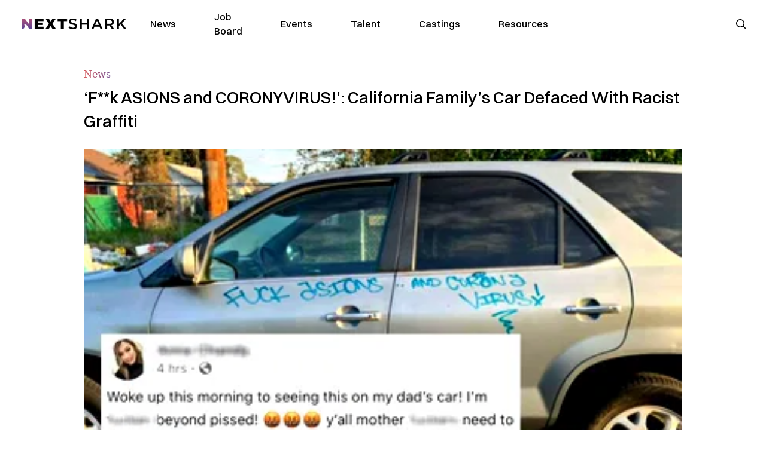

--- FILE ---
content_type: text/html; charset=utf-8
request_url: https://nextshark.com/racist-graffiti-california-family-car
body_size: 14264
content:
<!DOCTYPE html><html lang="en"><head><meta charSet="utf-8"/><meta name="viewport" content="width=device-width"/><meta name="msvalidate.01" content="3BE6CD44E7505CE29A57BE466E072B73" class="jsx-1789215954"/><meta name="google-site-verification" content="UA-42416856-1" class="jsx-1789215954"/><link rel="preconnect" href="https://a.pub.network/"/><link rel="preconnect" href="https://b.pub.network/"/><link rel="preconnect" href="https://c.pub.network/"/><link rel="preconnect" href="https://d.pub.network/"/><link rel="preconnect" href="https://c.amazon-adsystem.com"/><link rel="preconnect" href="https://s.amazon-adsystem.com"/><link rel="preconnect" href="https://btloader.com/"/><link rel="preconnect" href="https://api.btloader.com/"/><link rel="preconnect" href="https://confiant-integrations.global.ssl.fastly.net"/><title>&#x27;F**k ASIONS and CORONYVIRUS!&#x27;: California Family&#x27;s Car Defaced With Racist Graffiti</title><link rel="canonical" href="https://nextshark.com/racist-graffiti-california-family-car"/><meta property="og:locale" content="en_US"/><meta property="og:type" content="article"/><meta property="og:title" content="&#x27;F**k ASIONS and CORONYVIRUS!&#x27;: California Family&#x27;s Car Defaced With Racist Graffiti"/><meta property="og:description" content="A woman in Fresno, California took to Facebook to vent over some unsightly graffiti that defaced her father’s car and greeted her first thing Monday morning. The message: “F**k Asions [sic] and coronyvirus!”"/><meta property="og:url" content="https://nextshark.com/racist-graffiti-california-family-car/"/><meta property="og:site_name" content="NextShark"/><meta property="article:publisher" content="http://www.facebook.com/nextshark"/><meta property="article:published_time" content="2020-03-10T19:50:04+00:00"/><meta property="article:modified_time" content="2021-12-20T00:35:23+00:00"/><meta property="og:image" content="https://data.nextshark.com/wp-content/uploads/2020/03/wggwgw-e1583869785541.jpg"/><meta property="og:image:width" content="900"/><meta property="og:image:height" content="475"/><meta property="og:image:type" content="image/jpeg"/><meta name="author" content="Carl Samson"/><meta name="twitter:card" content="summary_large_image"/><meta name="twitter:creator" content="@nextshark"/><meta name="twitter:site" content="@nextshark"/><meta name="twitter:label1" content="Written by"/><meta name="twitter:data1" content="Carl Samson"/><meta name="twitter:label2" content="Est. reading time"/><meta name="twitter:data2" content="1 minute"/><script type="application/ld+json" class="yoast-schema-graph">{"@context":"https://schema.org","@graph":[{"@type":"Article","@id":"https://nextshark.com/racist-graffiti-california-family-car/#article","isPartOf":{"@id":"https://nextshark.com/racist-graffiti-california-family-car"},"author":[{"@id":"https://nextshark.com/#/schema/person/19d04dbf59004a14c50181869bd122dc"}],"headline":"&#8216;F**k ASIONS and CORONYVIRUS!&#8217;: California Family&#8217;s Car Defaced With Racist Graffiti","datePublished":"2020-03-10T19:50:04+00:00","dateModified":"2021-12-20T00:35:23+00:00","mainEntityOfPage":{"@id":"https://nextshark.com/racist-graffiti-california-family-car"},"wordCount":312,"publisher":{"@id":"https://nextshark.com/#organization"},"image":{"@id":"https://nextshark.com/racist-graffiti-california-family-car/#primaryimage"},"thumbnailUrl":"https://data.nextshark.com/wp-content/uploads/2020/03/wggwgw-e1583869785541.jpg","keywords":["Coronavirus","fresno","racism","vandalism"],"articleSection":["News"],"inLanguage":"en-US","copyrightYear":"2020","copyrightHolder":{"@id":"https://nextshark.com/#organization"}},{"@type":"WebPage","@id":"https://nextshark.com/racist-graffiti-california-family-car","url":"https://nextshark.com/racist-graffiti-california-family-car/","name":"'F**k ASIONS and CORONYVIRUS!': California Family's Car Defaced With Racist Graffiti","isPartOf":{"@id":"https://nextshark.com/#website"},"primaryImageOfPage":{"@id":"https://nextshark.com/racist-graffiti-california-family-car/#primaryimage"},"image":{"@id":"https://nextshark.com/racist-graffiti-california-family-car/#primaryimage"},"thumbnailUrl":"https://data.nextshark.com/wp-content/uploads/2020/03/wggwgw-e1583869785541.jpg","datePublished":"2020-03-10T19:50:04+00:00","dateModified":"2021-12-20T00:35:23+00:00","breadcrumb":{"@id":"https://nextshark.com/racist-graffiti-california-family-car/#breadcrumb"},"inLanguage":"en-US","potentialAction":[{"@type":"ReadAction","target":["https://nextshark.com/racist-graffiti-california-family-car/"]}]},{"@type":"ImageObject","inLanguage":"en-US","@id":"https://nextshark.com/racist-graffiti-california-family-car/#primaryimage","url":"https://data.nextshark.com/wp-content/uploads/2020/03/wggwgw-e1583869785541.jpg","contentUrl":"https://data.nextshark.com/wp-content/uploads/2020/03/wggwgw-e1583869785541.jpg","width":900,"height":475},{"@type":"BreadcrumbList","@id":"https://nextshark.com/racist-graffiti-california-family-car/#breadcrumb","itemListElement":[{"@type":"ListItem","position":1,"name":"Home","item":"https://nextshark.com/"},{"@type":"ListItem","position":2,"name":"News","item":"https://nextshark.com/news"},{"@type":"ListItem","position":3,"name":"&#8216;F**k ASIONS and CORONYVIRUS!&#8217;: California Family&#8217;s Car Defaced With Racist Graffiti"}]},{"@type":"WebSite","@id":"https://nextshark.com/#website","url":"https://nextshark.com/","name":"NextShark","description":"Asian American News and Asian News","publisher":{"@id":"https://nextshark.com/#organization"},"potentialAction":[{"@type":"SearchAction","target":{"@type":"EntryPoint","urlTemplate":"https://nextshark.com/?s={search_term_string}"},"query-input":{"@type":"PropertyValueSpecification","valueRequired":true,"valueName":"search_term_string"}}],"inLanguage":"en-US"},{"@type":"Organization","@id":"https://nextshark.com/#organization","name":"NextShark","url":"https://nextshark.com/","logo":{"@type":"ImageObject","inLanguage":"en-US","@id":"https://nextshark.com/#/schema/logo/image/","url":"https://data.nextshark.com/wp-content/uploads/2014/08/NextShark_master_logo.png","contentUrl":"https://data.nextshark.com/wp-content/uploads/2014/08/NextShark_master_logo.png","width":525,"height":619,"caption":"NextShark"},"image":{"@id":"https://nextshark.com/#/schema/logo/image/"},"sameAs":["http://www.facebook.com/nextshark","https://x.com/nextshark","http://instagram.com/nextshark"]},{"@type":"Person","@id":"https://nextshark.com/#/schema/person/19d04dbf59004a14c50181869bd122dc","name":"Carl Samson","image":{"@type":"ImageObject","inLanguage":"en-US","@id":"https://nextshark.com/#/schema/person/image/f04cbf7105da7da4e850b16933ba9886","url":"https://data.nextshark.com/wp-content/uploads/2023/08/CARLSAMSON_NEXTSHARK.jpg","contentUrl":"https://data.nextshark.com/wp-content/uploads/2023/08/CARLSAMSON_NEXTSHARK.jpg","caption":"Carl Samson"},"description":"is a Senior Editor for NextShark","url":"https://nextshark.com/author/carlsamson"}]}</script><meta name="next-head-count" content="37"/><script type="text/partytown">
                (function(c,l,a,r,i,t,y){
                    c[a]=c[a]||function(){(c[a].q=c[a].q||[]).push(arguments)};
                    t=l.createElement(r);t.async=1;t.src="https://www.clarity.ms/tag/"+i;
                    y=l.getElementsByTagName(r)[0];y.parentNode.insertBefore(t,y);
                })(window, document, "clarity", "script", "hjysgmp5fb");
              </script><link href="https://fonts.cdnfonts.com/css/switzer" rel="stylesheet"/><link rel="preload" href="/_next/static/media/7108afb8b1381ad1-s.p.woff2" as="font" type="font/woff2" crossorigin="anonymous" data-next-font="size-adjust"/><link rel="preload" href="/_next/static/media/9e82d62334b205f4-s.p.woff2" as="font" type="font/woff2" crossorigin="anonymous" data-next-font="size-adjust"/><link rel="preload" href="/_next/static/media/4c285fdca692ea22-s.p.woff2" as="font" type="font/woff2" crossorigin="anonymous" data-next-font="size-adjust"/><link rel="preload" href="/_next/static/media/eafabf029ad39a43-s.p.woff2" as="font" type="font/woff2" crossorigin="anonymous" data-next-font="size-adjust"/><link rel="preload" href="/_next/static/media/8888a3826f4a3af4-s.p.woff2" as="font" type="font/woff2" crossorigin="anonymous" data-next-font="size-adjust"/><link rel="preload" href="/_next/static/media/0484562807a97172-s.p.woff2" as="font" type="font/woff2" crossorigin="anonymous" data-next-font="size-adjust"/><link rel="preload" href="/_next/static/media/b957ea75a84b6ea7-s.p.woff2" as="font" type="font/woff2" crossorigin="anonymous" data-next-font="size-adjust"/><link rel="preload" href="/_next/static/media/7db6c35d839a711c-s.p.woff2" as="font" type="font/woff2" crossorigin="anonymous" data-next-font="size-adjust"/><link rel="preload" href="/_next/static/media/6245472ced48d3be-s.p.woff2" as="font" type="font/woff2" crossorigin="anonymous" data-next-font="size-adjust"/><link rel="preload" href="/_next/static/media/b27868729ad8c262-s.p.woff2" as="font" type="font/woff2" crossorigin="anonymous" data-next-font="size-adjust"/><link rel="preload" href="/_next/static/media/7e6a2e30184bb114-s.p.woff2" as="font" type="font/woff2" crossorigin="anonymous" data-next-font="size-adjust"/><link rel="preload" href="/_next/static/css/4d1118f4e30231e5.css" as="style"/><link rel="stylesheet" href="/_next/static/css/4d1118f4e30231e5.css" data-n-g=""/><noscript data-n-css=""></noscript><script defer="" nomodule="" src="/_next/static/chunks/polyfills-c67a75d1b6f99dc8.js"></script><script data-partytown-config="">
            partytown = {
              lib: "/_next/static/~partytown/"
            };
          </script><script data-partytown="">!(function(w,p,f,c){c=w[p]=w[p]||{};c[f]=(c[f]||[])})(window,'partytown','forward');/* Partytown 0.7.6 - MIT builder.io */
!function(t,e,n,i,r,o,a,d,s,c,p,l){function u(){l||(l=1,"/"==(a=(o.lib||"/~partytown/")+(o.debug?"debug/":""))[0]&&(s=e.querySelectorAll('script[type="text/partytown"]'),i!=t?i.dispatchEvent(new CustomEvent("pt1",{detail:t})):(d=setTimeout(f,1e4),e.addEventListener("pt0",w),r?h(1):n.serviceWorker?n.serviceWorker.register(a+(o.swPath||"partytown-sw.js"),{scope:a}).then((function(t){t.active?h():t.installing&&t.installing.addEventListener("statechange",(function(t){"activated"==t.target.state&&h()}))}),console.error):f())))}function h(t){c=e.createElement(t?"script":"iframe"),t||(c.setAttribute("style","display:block;width:0;height:0;border:0;visibility:hidden"),c.setAttribute("aria-hidden",!0)),c.src=a+"partytown-"+(t?"atomics.js?v=0.7.6":"sandbox-sw.html?"+Date.now()),e.body.appendChild(c)}function f(n,r){for(w(),i==t&&(o.forward||[]).map((function(e){delete t[e.split(".")[0]]})),n=0;n<s.length;n++)(r=e.createElement("script")).innerHTML=s[n].innerHTML,e.head.appendChild(r);c&&c.parentNode.removeChild(c)}function w(){clearTimeout(d)}o=t.partytown||{},i==t&&(o.forward||[]).map((function(e){p=t,e.split(".").map((function(e,n,i){p=p[i[n]]=n+1<i.length?"push"==i[n+1]?[]:p[i[n]]||{}:function(){(t._ptf=t._ptf||[]).push(i,arguments)}}))})),"complete"==e.readyState?u():(t.addEventListener("DOMContentLoaded",u),t.addEventListener("load",u))}(window,document,navigator,top,window.crossOriginIsolated);</script><script src="/js/quantcast.js" id="quantcast-consent" type="text/partytown" data-nscript="worker"></script><script src="/js/meta.js" id="meta-pixel" type="text/partytown" data-nscript="worker"></script><script src="https://www.googletagmanager.com/gtag/js?id=UA-42416856-1" id="google-tag-manager" type="text/partytown" data-nscript="worker"></script><script src="/js/gtag.js" id="gtag" type="text/partytown" data-nscript="worker"></script><script src="/js/trinityplayer.js" id="trinityplayer" type="text/partytown" data-nscript="worker"></script><script src="/_next/static/chunks/webpack-3c1695d98c928cf9.js" defer=""></script><script src="/_next/static/chunks/framework-fee8a7e75612eda8.js" defer=""></script><script src="/_next/static/chunks/main-e7b4337012efd173.js" defer=""></script><script src="/_next/static/chunks/pages/_app-c0b0c5f09df92712.js" defer=""></script><script src="/_next/static/chunks/1664-7246e58924eb0118.js" defer=""></script><script src="/_next/static/chunks/5675-31dd948da88eab78.js" defer=""></script><script src="/_next/static/chunks/3965-1c5ef1af0465649b.js" defer=""></script><script src="/_next/static/chunks/8159-423f613ae9983506.js" defer=""></script><script src="/_next/static/chunks/1460-d04d4ecb98a43e4f.js" defer=""></script><script src="/_next/static/chunks/4920-bdc0f74b6be4ce6c.js" defer=""></script><script src="/_next/static/chunks/5935-0cdbb649965324a8.js" defer=""></script><script src="/_next/static/chunks/8525-c0dbf894eb6fbdc0.js" defer=""></script><script src="/_next/static/chunks/1852-28394e823b258057.js" defer=""></script><script src="/_next/static/chunks/9803-5f42d617dba25474.js" defer=""></script><script src="/_next/static/chunks/5334-682f167465c11757.js" defer=""></script><script src="/_next/static/chunks/9860-3eeec5bf7e8405b2.js" defer=""></script><script src="/_next/static/chunks/6167-c49c6563743bb12b.js" defer=""></script><script src="/_next/static/chunks/9850-36362b4b847eee02.js" defer=""></script><script src="/_next/static/chunks/pages/%5B...uri%5D-096b799c0d582c87.js" defer=""></script><script src="/_next/static/l05lJ48FHlMvRCTUMbE8j/_buildManifest.js" defer=""></script><script src="/_next/static/l05lJ48FHlMvRCTUMbE8j/_ssgManifest.js" defer=""></script><style id="__jsx-1789215954">:root{--font-poppins:'__Poppins_2dbf9b', '__Poppins_Fallback_2dbf9b';--font-dmsans:'__DM_Sans_99eb74', '__DM_Sans_Fallback_99eb74';--font-switzer:'Switzer', sans-serif}</style></head><body><div id="__next"><script>!function(){try{var d=document.documentElement,c=d.classList;c.remove('light','dark');var e=localStorage.getItem('theme');if('system'===e||(!e&&true)){var t='(prefers-color-scheme: dark)',m=window.matchMedia(t);if(m.media!==t||m.matches){d.style.colorScheme = 'dark';c.add('dark')}else{d.style.colorScheme = 'light';c.add('light')}}else if(e){c.add(e|| '')}if(e==='light'||e==='dark')d.style.colorScheme=e}catch(e){}}()</script><noscript><div class="hidden"><img src="//pixel.quantserve.com/pixel/p-T_nHPwjEM4AMW.gif" border="0" height="1" width="1" alt="Quantcast"/><img height="1" width="1" src="https://www.facebook.com/tr?id=192482117963803&amp;ev=PageView&amp;noscript=1"/></div></noscript><div class="/80 sticky top-0 z-50  bg-white/80 backdrop-blur-[5px] backdrop-filter  sc:px-5" data-headlessui-state=""><div class="_max-w-full mx-auto flex items-center justify-center border-b-[1px] border-[#DDDDDD]  "><div class="_flex-none _justify-between flex w-full max-w-7xl items-center px-4 py-4 lg:space-x-10 2xl:max-w-screen-2xl"><div class="_justify-start order-first flex min-h-[18px] w-full md:min-h-[24px] lg:w-[300px] "><span class="sr-only">NextShark</span><a href="/"><img alt="NextShark.com" loading="lazy" width="225" height="24" decoding="async" data-nimg="1" class="h-[18px] w-[171px] md:h-[24px] md:w-[225px]" style="color:transparent" srcSet="/logo.svg?width=256&amp;auto_optimize=medium&amp;quality=85 1x, /logo.svg?width=640&amp;auto_optimize=medium&amp;quality=85 2x" src="/logo.svg?width=640&amp;auto_optimize=medium&amp;quality=85"/></a></div><div class="order-last -my-2 -mr-2 lg:hidden"><button class="_items-center _justify-center inline-flex rounded-md  p-2 text-gray-400 hover:bg-gray-100 hover:text-gray-500 focus:outline-none " type="button" aria-expanded="false" data-headlessui-state=""><span class="sr-only">Open menu</span><svg xmlns="http://www.w3.org/2000/svg" fill="none" viewBox="0 0 24 24" stroke-width="1.5" stroke="currentColor" aria-hidden="true" data-slot="icon" class="h-6 w-6 text-black"><path stroke-linecap="round" stroke-linejoin="round" d="M3.75 6.75h16.5M3.75 12h16.5m-16.5 5.25h16.5"></path></svg></button></div><div class="flex w-full items-center justify-center xl:pr-[160px]"><div class="w-auto"><nav class="hidden flex-1 items-center space-x-16 lg:flex"><a aria-label="link to News" class="text-base font-medium text-black hover:text-gray-900 lg:text-base" href="/">News</a><a aria-label="link to Job Board" class="text-base font-medium text-black hover:text-gray-900 lg:text-base" href="/community/jobs">Job Board</a><a aria-label="link to Events" class="text-base font-medium text-black hover:text-gray-900 lg:text-base" href="/community/events">Events</a><a aria-label="link to Talent" class="text-base font-medium text-black hover:text-gray-900 lg:text-base" href="/community/talent">Talent</a><a aria-label="link to Castings" class="text-base font-medium text-black hover:text-gray-900 lg:text-base" href="/community/castings">Castings</a><a aria-label="link to Resources" class="text-base font-medium text-black hover:text-gray-900 lg:text-base" href="/resources">Resources</a></nav><div hidden="" style="position:fixed;top:1px;left:1px;width:1px;height:0;padding:0;margin:-1px;overflow:hidden;clip:rect(0, 0, 0, 0);white-space:nowrap;border-width:0;display:none"></div></div></div><div class="_space-x-4 justsify-end  flex items-center px-2 pr-5 lg:ml-6 lg:w-[200px]"><div class="mr-2 flex h-[40px] w-full items-center justify-end "><div class="flex w-full justify-end pr-5 md:pr-0"><div></div></div></div></div></div></div></div><div hidden="" style="position:fixed;top:1px;left:1px;width:1px;height:0;padding:0;margin:-1px;overflow:hidden;clip:rect(0, 0, 0, 0);white-space:nowrap;border-width:0;display:none"></div><div class="mb-10 flex justify-center md:container s:!p-0"><div class="s:!m-0 lg:w-[1000px] lg:pt-8"><div class="w-full"><div class="article-content grid auto-rows-auto grid-cols-3 gap-x-10"><div class="col-span-3 mx-5 mb-3 hidden h-[30px] md:block lg:mx-0 lg:mb-0"><div class="mb-0 lg:mb-3 lg:mt-0"><span class="category-gradient text-[12px] text-base"></span></div></div><div class="col-span-3 row-start-2 mx-5 lg:row-start-auto lg:mx-0 lg:mb-4 "><h1 class="font-dmsans font-medium text-black s:mb-[20px] s:mt-[20px] md:text-[28px] text-4xl">‘F**k ASIONS and CORONYVIRUS!’: California Family’s Car Defaced With Racist Graffiti</h1></div><div class="col-span-3 row-start-3 mb-3 lg:row-start-auto lg:mb-0"><figure class="relative mb-[18px] w-full md:mb-[25px] md:mt-[10px]"><div class="relative"><img alt="‘F**k ASIONS and CORONYVIRUS!’: California Family’s Car Defaced With Racist Graffiti" loading="eager" width="886" height="500" decoding="async" data-nimg="1" class="w-full" style="color:transparent;display:block;position:absolute" sizes="(max-width: 640px) 35vw, (max-width: 768px) 50vw, (max-width: 1280px) 30vw, 40vw" srcSet="https://nextshark.b-cdn.net/wp-content/uploads/2020/03/wggwgw-e1583869785541.jpg?width=256&amp;auto_optimize=medium&amp;quality=85&amp;blur=80 256w, https://nextshark.b-cdn.net/wp-content/uploads/2020/03/wggwgw-e1583869785541.jpg?width=384&amp;auto_optimize=medium&amp;quality=85&amp;blur=80 384w, https://nextshark.b-cdn.net/wp-content/uploads/2020/03/wggwgw-e1583869785541.jpg?width=640&amp;auto_optimize=medium&amp;quality=85&amp;blur=80 640w, https://nextshark.b-cdn.net/wp-content/uploads/2020/03/wggwgw-e1583869785541.jpg?width=768&amp;auto_optimize=medium&amp;quality=85&amp;blur=80 768w, https://nextshark.b-cdn.net/wp-content/uploads/2020/03/wggwgw-e1583869785541.jpg?width=1024&amp;auto_optimize=medium&amp;quality=85&amp;blur=80 1024w, https://nextshark.b-cdn.net/wp-content/uploads/2020/03/wggwgw-e1583869785541.jpg?width=1280&amp;auto_optimize=medium&amp;quality=85&amp;blur=80 1280w, https://nextshark.b-cdn.net/wp-content/uploads/2020/03/wggwgw-e1583869785541.jpg?width=1536&amp;auto_optimize=medium&amp;quality=85&amp;blur=80 1536w" src="https://nextshark.b-cdn.net/wp-content/uploads/2020/03/wggwgw-e1583869785541.jpg?width=1536&amp;auto_optimize=medium&amp;quality=85&amp;blur=80"/><img alt="‘F**k ASIONS and CORONYVIRUS!’: California Family’s Car Defaced With Racist Graffiti" loading="eager" width="886" height="500" decoding="async" data-nimg="1" class="w-full" style="color:transparent" sizes="(max-width: 640px) 35vw, (max-width: 768px) 50vw, (max-width: 1280px) 30vw, 40vw" srcSet="https://nextshark.b-cdn.net/wp-content/uploads/2020/03/wggwgw-e1583869785541.jpg?width=256&amp;auto_optimize=medium&amp;quality=85 256w, https://nextshark.b-cdn.net/wp-content/uploads/2020/03/wggwgw-e1583869785541.jpg?width=384&amp;auto_optimize=medium&amp;quality=85 384w, https://nextshark.b-cdn.net/wp-content/uploads/2020/03/wggwgw-e1583869785541.jpg?width=640&amp;auto_optimize=medium&amp;quality=85 640w, https://nextshark.b-cdn.net/wp-content/uploads/2020/03/wggwgw-e1583869785541.jpg?width=768&amp;auto_optimize=medium&amp;quality=85 768w, https://nextshark.b-cdn.net/wp-content/uploads/2020/03/wggwgw-e1583869785541.jpg?width=1024&amp;auto_optimize=medium&amp;quality=85 1024w, https://nextshark.b-cdn.net/wp-content/uploads/2020/03/wggwgw-e1583869785541.jpg?width=1280&amp;auto_optimize=medium&amp;quality=85 1280w, https://nextshark.b-cdn.net/wp-content/uploads/2020/03/wggwgw-e1583869785541.jpg?width=1536&amp;auto_optimize=medium&amp;quality=85 1536w" src="https://nextshark.b-cdn.net/wp-content/uploads/2020/03/wggwgw-e1583869785541.jpg?width=1536&amp;auto_optimize=medium&amp;quality=85"/></div><figcaption class="z-90 absolute bottom-0 float-left max-w-sm truncate bg-black/40 px-1 text-sm text-zinc-300 sm:max-w-xl">
</figcaption></figure><div class="my-8 w-full items-center justify-center lg:flex"></div></div><div class="col-span-3 col-start-1 row-start-1 mx-5  block md:mx-0 md:mb-0 lg:col-span-1 lg:row-start-4 lg:mb-3"><div class="mb-[5px] mt-[20px] flex flex-wrap items-center justify-between text-sm md:mb-[23px] md:mt-[10px] md:text-base"><div class="flex items-center gap-x-2"><div class="flex gap-3"><div class="flex items-center space-x-3 "><a href="/author/carlsamson"><img alt="Carl Samson" loading="lazy" width="50" height="50" decoding="async" data-nimg="1" class="rounded-full" style="color:transparent" srcSet="https://nextshark.b-cdn.net/wp-content/uploads/2023/08/CARLSAMSON_NEXTSHARK.jpg?width=64&amp;auto_optimize=medium&amp;quality=85 1x, https://nextshark.b-cdn.net/wp-content/uploads/2023/08/CARLSAMSON_NEXTSHARK.jpg?width=128&amp;auto_optimize=medium&amp;quality=85 2x" src="https://nextshark.b-cdn.net/wp-content/uploads/2023/08/CARLSAMSON_NEXTSHARK.jpg?width=128&amp;auto_optimize=medium&amp;quality=85"/></a><div class="block text-left text-[12px]"><div class="leading-none">By<!-- --> <span class="font-bold"><a href="/author/carlsamson">Carl Samson</a></span></div><div></div></div></div></div></div></div></div><div class="col-span-3 mx-5 block lg:col-span-1 lg:col-start-1 lg:row-start-6 lg:mx-0"><div class="trinityAudioPlaceholder"></div><div class="my-8 w-full items-center justify-center lg:flex lg:flex-col"><div><div class="mx-auto flex flex-col justify-center text-center" id="nextshark_com_hp_right_rail_4"></div></div></div></div><div class="col-span-3 mx-5 text-base leading-[24px] lg:col-span-2  lg:row-span-5 lg:mx-0"><div class="s:pt-[15px] lg:mb-[21px]"><strong>A woman in Fresno, California took to Facebook to vent over some <a href="https://data.nextshark.com/syracuse-university-racist-graffiti/" target="_blank" rel="noopener noreferrer" class="text-[#A1557C] underline">unsightly graffiti</a> that defaced her father’s car and greeted her first thing Monday morning.</strong></div>
<div class="s:pt-[15px] lg:mb-[21px]">The message: <strong>“F**k Asions [sic] and coronyvirus!”</strong></div>
<figure id="attachment_10058592" aria-describedby="caption-attachment-10058592" class="mx-auto mb-[45px] mt-[20px] w-full md:my-[40px]"><img alt="racist graffiti" loading="lazy" width="800" height="600" decoding="async" data-nimg="1" class="mx-auto max-h-[500px] w-full object-contain" style="color:transparent" srcSet="https://nextshark.b-cdn.net/wp-content/uploads/2020/03/CHANDY_1-e1583844684947.jpg?width=1024&amp;auto_optimize=medium&amp;quality=85 1x, https://nextshark.b-cdn.net/wp-content/uploads/2020/03/CHANDY_1-e1583844684947.jpg?width=1536&amp;auto_optimize=medium&amp;quality=85 2x" src="https://nextshark.b-cdn.net/wp-content/uploads/2020/03/CHANDY_1-e1583844684947.jpg?width=1536&amp;auto_optimize=medium&amp;quality=85"/><figcaption class="mx-auto text-center text-xs">Image via <a href="https://www.facebook.com/photo.php?fbid=3648527121855892&amp;set=pcb.3648535538521717&amp;type=3&amp;theater" target="_blank" rel="noopener noreferrer" class="text-[#A1557C] underline">Anna Chandy</a></figcaption></figure>
<div class="s:pt-[15px] lg:mb-[21px]">While the statement misspelled words, the hate behind it is clear.</div>
<div><div class="" id="nextshark_com_incontent_banner_2"></div></div><div class="s:pt-[15px] lg:mb-[21px]"><strong>“Woke up this morning to seeing this on my dad’s car! I’m f***** beyond pissed! Y’all motherf****** need to do your damn f***** research before attacking all f***** Asians your dumbf***s!”</strong> Anna Chandy wrote in her original post, which was reportedly taken down for “hate speech and inferiority.”</div>
<figure id="attachment_10058591" aria-describedby="caption-attachment-10058591" class="mx-auto mb-[45px] mt-[20px] w-full md:my-[40px]"><img alt="racist graffiti" loading="lazy" width="800" height="684" decoding="async" data-nimg="1" class="mx-auto max-h-[500px] w-full object-contain" style="color:transparent" srcSet="https://nextshark.b-cdn.net/wp-content/uploads/2020/03/CHANDY_3-e1583844640167.jpg?width=1024&amp;auto_optimize=medium&amp;quality=85 1x, https://nextshark.b-cdn.net/wp-content/uploads/2020/03/CHANDY_3-e1583844640167.jpg?width=1536&amp;auto_optimize=medium&amp;quality=85 2x" src="https://nextshark.b-cdn.net/wp-content/uploads/2020/03/CHANDY_3-e1583844640167.jpg?width=1536&amp;auto_optimize=medium&amp;quality=85"/><figcaption class="mx-auto text-center text-xs">Image Screenshot via <a href="https://www.facebook.com/Annerks08" target="_blank" rel="noopener noreferrer" class="text-[#A1557C] underline">Anna Chandy</a></figcaption></figure>
<div class="s:pt-[15px] lg:mb-[21px]">Written in blue paint, the graffiti near the back of the vehicle included the word <strong>“OSKOE,”</strong> which appears to be a “signature” of the responsible party.</div>
<div><div class="" id="nextshark_com_incontent_banner_3"></div></div><div class="s:pt-[15px] lg:mb-[21px]">It also included what seems to read as <strong>“B2MC.”</strong></div>
<figure id="attachment_10058593" aria-describedby="caption-attachment-10058593" class="mx-auto mb-[45px] mt-[20px] w-full md:my-[40px]"><img alt="racist graffiti" loading="lazy" width="800" height="1067" decoding="async" data-nimg="1" class="mx-auto max-h-[500px] w-full object-contain" style="color:transparent" srcSet="https://nextshark.b-cdn.net/wp-content/uploads/2020/03/CHANDY_2.jpg?width=1024&amp;auto_optimize=medium&amp;quality=85 1x, https://nextshark.b-cdn.net/wp-content/uploads/2020/03/CHANDY_2.jpg?width=1536&amp;auto_optimize=medium&amp;quality=85 2x" src="https://nextshark.b-cdn.net/wp-content/uploads/2020/03/CHANDY_2.jpg?width=1536&amp;auto_optimize=medium&amp;quality=85"/><figcaption class="mx-auto text-center text-xs">Image via <a href="https://www.facebook.com/photo.php?fbid=3648527041855900&amp;set=pcb.3648535538521717&amp;type=3&amp;theater" target="_blank" rel="noopener noreferrer" class="text-[#A1557C] underline">Anna Chandy</a></figcaption></figure>
<div class="s:pt-[15px] lg:mb-[21px]">Chandy was about to take her 11-year-old son to school when they discovered the graffiti. She had no words for him when he asked why someone would do this to his grandfather’s car.</div>
<div><div class="" id="nextshark_com_incontent_banner_4"></div></div><div class="s:pt-[15px] lg:mb-[21px]"><strong>“Hate crime and racism towards Asians due to the coronavirus is not okay! I mean any kind of hate crime and racism is not okay! My dad and my family don’t deserve this,”</strong> Chandy wrote in a <a href="https://www.facebook.com/Annerks08/posts/3648535538521717" target="_blank" rel="noopener noreferrer" class="text-[#A1557C] underline">new post</a>. <strong>“No one deserves this!</strong></div>
<div class="s:pt-[15px] lg:mb-[21px]"><iframe loading="lazy" style="border:none;overflow:hidden" src="https://www.facebook.com/plugins/post.php?href=https%3A%2F%2Fwww.facebook.com%2FAnnerks08%2Fposts%2F3648535538521717&amp;width=500" width="100%" height="522" frameBorder="0" scrolling="no"></iframe></div>
<div class="s:pt-[15px] lg:mb-[21px]">One Facebook user allegedly discovered the signature on their car the same morning Chandy did.</div>
<div><div class="" id="nextshark_com_incontent_banner_5"></div></div><div class="s:pt-[15px] lg:mb-[21px]"><img alt="" loading="lazy" width="800" height="149" decoding="async" data-nimg="1" class="mx-auto max-h-[500px] w-full object-contain" style="color:transparent" srcSet="https://nextshark.b-cdn.net/wp-content/uploads/2020/03/COMMENT_1-3.jpg?width=1024&amp;auto_optimize=medium&amp;quality=85 1x, https://nextshark.b-cdn.net/wp-content/uploads/2020/03/COMMENT_1-3.jpg?width=1536&amp;auto_optimize=medium&amp;quality=85 2x" src="https://nextshark.b-cdn.net/wp-content/uploads/2020/03/COMMENT_1-3.jpg?width=1536&amp;auto_optimize=medium&amp;quality=85"/></div>
<div class="s:pt-[15px] lg:mb-[21px]"><img alt="racist graffiti" loading="lazy" width="800" height="431" decoding="async" data-nimg="1" class="mx-auto max-h-[500px] w-full object-contain" style="color:transparent" srcSet="https://nextshark.b-cdn.net/wp-content/uploads/2020/03/COMMENT_2-3.jpg?width=1024&amp;auto_optimize=medium&amp;quality=85 1x, https://nextshark.b-cdn.net/wp-content/uploads/2020/03/COMMENT_2-3.jpg?width=1536&amp;auto_optimize=medium&amp;quality=85 2x" src="https://nextshark.b-cdn.net/wp-content/uploads/2020/03/COMMENT_2-3.jpg?width=1536&amp;auto_optimize=medium&amp;quality=85"/></div>
<div class="s:pt-[15px] lg:mb-[21px]">Others found similar signatures elsewhere and pointed at the Instagram profile of the <strong>alleged</strong> vandal.</div>
<div><div class="" id="nextshark_com_incontent_banner_6"></div></div><div class="s:pt-[15px] lg:mb-[21px]"><img alt="racist graffiti" loading="lazy" width="800" height="431" decoding="async" data-nimg="1" class="mx-auto max-h-[500px] w-full object-contain" style="color:transparent" srcSet="https://nextshark.b-cdn.net/wp-content/uploads/2020/03/OSKOE_1.jpg?width=1024&amp;auto_optimize=medium&amp;quality=85 1x, https://nextshark.b-cdn.net/wp-content/uploads/2020/03/OSKOE_1.jpg?width=1536&amp;auto_optimize=medium&amp;quality=85 2x" src="https://nextshark.b-cdn.net/wp-content/uploads/2020/03/OSKOE_1.jpg?width=1536&amp;auto_optimize=medium&amp;quality=85"/></div>
<div class="s:pt-[15px] lg:mb-[21px]"><img alt="" loading="lazy" width="800" height="431" decoding="async" data-nimg="1" class="mx-auto max-h-[500px] w-full object-contain" style="color:transparent" srcSet="https://nextshark.b-cdn.net/wp-content/uploads/2020/03/OSKOE_2.jpg?width=1024&amp;auto_optimize=medium&amp;quality=85 1x, https://nextshark.b-cdn.net/wp-content/uploads/2020/03/OSKOE_2.jpg?width=1536&amp;auto_optimize=medium&amp;quality=85 2x" src="https://nextshark.b-cdn.net/wp-content/uploads/2020/03/OSKOE_2.jpg?width=1536&amp;auto_optimize=medium&amp;quality=85"/></div>
<div class="s:pt-[15px] lg:mb-[21px]"><img alt="" loading="lazy" width="800" height="432" decoding="async" data-nimg="1" class="mx-auto max-h-[500px] w-full object-contain" style="color:transparent" srcSet="https://nextshark.b-cdn.net/wp-content/uploads/2020/03/OSKOE_3.jpg?width=1024&amp;auto_optimize=medium&amp;quality=85 1x, https://nextshark.b-cdn.net/wp-content/uploads/2020/03/OSKOE_3.jpg?width=1536&amp;auto_optimize=medium&amp;quality=85 2x" src="https://nextshark.b-cdn.net/wp-content/uploads/2020/03/OSKOE_3.jpg?width=1536&amp;auto_optimize=medium&amp;quality=85"/></div>
<div><div class="" id="nextshark_com_incontent_banner_7"></div></div><div class="s:pt-[15px] lg:mb-[21px]"><img alt="" loading="lazy" width="800" height="431" decoding="async" data-nimg="1" class="mx-auto max-h-[500px] w-full object-contain" style="color:transparent" srcSet="https://nextshark.b-cdn.net/wp-content/uploads/2020/03/COMMENT_3-2.jpg?width=1024&amp;auto_optimize=medium&amp;quality=85 1x, https://nextshark.b-cdn.net/wp-content/uploads/2020/03/COMMENT_3-2.jpg?width=1536&amp;auto_optimize=medium&amp;quality=85 2x" src="https://nextshark.b-cdn.net/wp-content/uploads/2020/03/COMMENT_3-2.jpg?width=1536&amp;auto_optimize=medium&amp;quality=85"/></div>
<div class="s:pt-[15px] lg:mb-[21px]"><img alt="" loading="lazy" width="800" height="431" decoding="async" data-nimg="1" class="mx-auto max-h-[500px] w-full object-contain" style="color:transparent" srcSet="https://nextshark.b-cdn.net/wp-content/uploads/2020/03/COMMENT_4-2.jpg?width=1024&amp;auto_optimize=medium&amp;quality=85 1x, https://nextshark.b-cdn.net/wp-content/uploads/2020/03/COMMENT_4-2.jpg?width=1536&amp;auto_optimize=medium&amp;quality=85 2x" src="https://nextshark.b-cdn.net/wp-content/uploads/2020/03/COMMENT_4-2.jpg?width=1536&amp;auto_optimize=medium&amp;quality=85"/></div>
<div class="s:pt-[15px] lg:mb-[21px]"><img alt="" loading="lazy" width="800" height="462" decoding="async" data-nimg="1" class="mx-auto max-h-[500px] w-full object-contain" style="color:transparent" srcSet="https://nextshark.b-cdn.net/wp-content/uploads/2020/03/OSKOE_4.jpg?width=1024&amp;auto_optimize=medium&amp;quality=85 1x, https://nextshark.b-cdn.net/wp-content/uploads/2020/03/OSKOE_4.jpg?width=1536&amp;auto_optimize=medium&amp;quality=85 2x" src="https://nextshark.b-cdn.net/wp-content/uploads/2020/03/OSKOE_4.jpg?width=1536&amp;auto_optimize=medium&amp;quality=85"/></div>
<div><div class="" id="nextshark_com_incontent_banner_8"></div></div><div class="s:pt-[15px] lg:mb-[21px]">It is unclear whether Chandy’s family will bring the matter to the police.</div>
<div class="s:pt-[15px] lg:mb-[21px]">Facebook users expressed support:</div>
<div class="s:pt-[15px] lg:mb-[21px]"><img alt="" loading="lazy" width="800" height="125" decoding="async" data-nimg="1" class="mx-auto max-h-[500px] w-full object-contain" style="color:transparent" srcSet="https://nextshark.b-cdn.net/wp-content/uploads/2020/03/COMMENT_5-2.jpg?width=1024&amp;auto_optimize=medium&amp;quality=85 1x, https://nextshark.b-cdn.net/wp-content/uploads/2020/03/COMMENT_5-2.jpg?width=1536&amp;auto_optimize=medium&amp;quality=85 2x" src="https://nextshark.b-cdn.net/wp-content/uploads/2020/03/COMMENT_5-2.jpg?width=1536&amp;auto_optimize=medium&amp;quality=85"/></div>
<div><div class="" id="nextshark_com_incontent_banner_9"></div></div><div class="s:pt-[15px] lg:mb-[21px]"><img alt="" loading="lazy" width="800" height="381" decoding="async" data-nimg="1" class="mx-auto max-h-[500px] w-full object-contain" style="color:transparent" srcSet="https://nextshark.b-cdn.net/wp-content/uploads/2020/03/COMMENT_6.jpg?width=1024&amp;auto_optimize=medium&amp;quality=85 1x, https://nextshark.b-cdn.net/wp-content/uploads/2020/03/COMMENT_6.jpg?width=1536&amp;auto_optimize=medium&amp;quality=85 2x" src="https://nextshark.b-cdn.net/wp-content/uploads/2020/03/COMMENT_6.jpg?width=1536&amp;auto_optimize=medium&amp;quality=85"/></div>
<div class="s:pt-[15px] lg:mb-[21px]"><img alt="" loading="lazy" width="800" height="369" decoding="async" data-nimg="1" class="mx-auto max-h-[500px] w-full object-contain" style="color:transparent" srcSet="https://nextshark.b-cdn.net/wp-content/uploads/2020/03/COMMENT_7-1.jpg?width=1024&amp;auto_optimize=medium&amp;quality=85 1x, https://nextshark.b-cdn.net/wp-content/uploads/2020/03/COMMENT_7-1.jpg?width=1536&amp;auto_optimize=medium&amp;quality=85 2x" src="https://nextshark.b-cdn.net/wp-content/uploads/2020/03/COMMENT_7-1.jpg?width=1536&amp;auto_optimize=medium&amp;quality=85"/></div>
<div class="s:pt-[15px] lg:mb-[21px]"><img alt="" loading="lazy" width="800" height="114" decoding="async" data-nimg="1" class="mx-auto max-h-[500px] w-full object-contain" style="color:transparent" srcSet="https://nextshark.b-cdn.net/wp-content/uploads/2020/03/COMMENT_8-1.jpg?width=1024&amp;auto_optimize=medium&amp;quality=85 1x, https://nextshark.b-cdn.net/wp-content/uploads/2020/03/COMMENT_8-1.jpg?width=1536&amp;auto_optimize=medium&amp;quality=85 2x" src="https://nextshark.b-cdn.net/wp-content/uploads/2020/03/COMMENT_8-1.jpg?width=1536&amp;auto_optimize=medium&amp;quality=85"/></div>
<div><div class="" id="nextshark_com_incontent_banner_10"></div></div><div class="s:pt-[15px] lg:mb-[21px]"><img alt="" loading="lazy" width="800" height="119" decoding="async" data-nimg="1" class="mx-auto max-h-[500px] w-full object-contain" style="color:transparent" srcSet="https://nextshark.b-cdn.net/wp-content/uploads/2020/03/COMMENT_9-1.jpg?width=1024&amp;auto_optimize=medium&amp;quality=85 1x, https://nextshark.b-cdn.net/wp-content/uploads/2020/03/COMMENT_9-1.jpg?width=1536&amp;auto_optimize=medium&amp;quality=85 2x" src="https://nextshark.b-cdn.net/wp-content/uploads/2020/03/COMMENT_9-1.jpg?width=1536&amp;auto_optimize=medium&amp;quality=85"/></div>
<div class="s:pt-[15px] lg:mb-[21px]">Feature Image via <a href="https://www.facebook.com/photo.php?fbid=3648527121855892&amp;set=pcb.3648535538521717&amp;type=3&amp;theater" target="_blank" rel="noopener noreferrer" class="text-[#A1557C] underline">Anna Chandy</a></div>
<div id="comment_section" class="hidden lg:block"><div><div class="mb-4 border-b pb-2 text-lg">Share this Article</div><div class="flex gap-2"><div><button aria-label="facebook" class="react-share__ShareButton" style="background-color:transparent;border:none;padding:0;font:inherit;color:inherit;cursor:pointer"><img alt="Love" loading="lazy" width="34" height="34" decoding="async" data-nimg="1" style="color:transparent" srcSet="/SVG/socials/fb.svg?width=48&amp;auto_optimize=medium&amp;quality=85 1x, /SVG/socials/fb.svg?width=96&amp;auto_optimize=medium&amp;quality=85 2x" src="/SVG/socials/fb.svg?width=96&amp;auto_optimize=medium&amp;quality=85"/></button></div><div><button aria-label="twitter" class="react-share__ShareButton" style="background-color:transparent;border:none;padding:0;font:inherit;color:inherit;cursor:pointer"><img alt="Facebook" loading="lazy" width="34" height="34" decoding="async" data-nimg="1" style="color:transparent" srcSet="/SVG/socials/twitter.svg?width=48&amp;auto_optimize=medium&amp;quality=85 1x, /SVG/socials/twitter.svg?width=96&amp;auto_optimize=medium&amp;quality=85 2x" src="/SVG/socials/twitter.svg?width=96&amp;auto_optimize=medium&amp;quality=85"/></button></div><div><button aria-label="linkedin" class="react-share__ShareButton" style="background-color:transparent;border:none;padding:0;font:inherit;color:inherit;cursor:pointer"><img alt="Linkedin" loading="lazy" width="34" height="34" decoding="async" data-nimg="1" style="color:transparent" srcSet="/SVG/socials/linkedin.svg?width=48&amp;auto_optimize=medium&amp;quality=85 1x, /SVG/socials/linkedin.svg?width=96&amp;auto_optimize=medium&amp;quality=85 2x" src="/SVG/socials/linkedin.svg?width=96&amp;auto_optimize=medium&amp;quality=85"/></button></div><div><button aria-label="email" class="react-share__ShareButton" style="background-color:transparent;border:none;padding:0;font:inherit;color:inherit;cursor:pointer"><img alt="Mail" loading="lazy" width="34" height="34" decoding="async" data-nimg="1" style="color:transparent" srcSet="/SVG/socials/mail.svg?width=48&amp;auto_optimize=medium&amp;quality=85 1x, /SVG/socials/mail.svg?width=96&amp;auto_optimize=medium&amp;quality=85 2x" src="/SVG/socials/mail.svg?width=96&amp;auto_optimize=medium&amp;quality=85"/></button></div><div><div class="cursor-pointer"><button aria-label="twitter" class="react-share__ShareButton" style="background-color:transparent;border:none;padding:0;font:inherit;color:inherit;cursor:pointer"><img alt="Web Link" loading="lazy" width="34" height="34" decoding="async" data-nimg="1" style="color:transparent" srcSet="/SVG/socials/link.svg?width=48&amp;auto_optimize=medium&amp;quality=85 1x, /SVG/socials/link.svg?width=96&amp;auto_optimize=medium&amp;quality=85 2x" src="/SVG/socials/link.svg?width=96&amp;auto_optimize=medium&amp;quality=85"/></button></div></div></div></div></div><div></div></div><div class="col-span-3 col-start-1 mx-5 my-5 lg:col-span-1 lg:row-start-5 lg:mx-0"><div><div class="mb-4 border-b pb-2 text-lg">Share this Article</div><div class="flex gap-2"><div><button aria-label="facebook" class="react-share__ShareButton" style="background-color:transparent;border:none;padding:0;font:inherit;color:inherit;cursor:pointer"><img alt="Love" loading="lazy" width="34" height="34" decoding="async" data-nimg="1" style="color:transparent" srcSet="/SVG/socials/fb.svg?width=48&amp;auto_optimize=medium&amp;quality=85 1x, /SVG/socials/fb.svg?width=96&amp;auto_optimize=medium&amp;quality=85 2x" src="/SVG/socials/fb.svg?width=96&amp;auto_optimize=medium&amp;quality=85"/></button></div><div><button aria-label="twitter" class="react-share__ShareButton" style="background-color:transparent;border:none;padding:0;font:inherit;color:inherit;cursor:pointer"><img alt="Facebook" loading="lazy" width="34" height="34" decoding="async" data-nimg="1" style="color:transparent" srcSet="/SVG/socials/twitter.svg?width=48&amp;auto_optimize=medium&amp;quality=85 1x, /SVG/socials/twitter.svg?width=96&amp;auto_optimize=medium&amp;quality=85 2x" src="/SVG/socials/twitter.svg?width=96&amp;auto_optimize=medium&amp;quality=85"/></button></div><div><button aria-label="linkedin" class="react-share__ShareButton" style="background-color:transparent;border:none;padding:0;font:inherit;color:inherit;cursor:pointer"><img alt="Linkedin" loading="lazy" width="34" height="34" decoding="async" data-nimg="1" style="color:transparent" srcSet="/SVG/socials/linkedin.svg?width=48&amp;auto_optimize=medium&amp;quality=85 1x, /SVG/socials/linkedin.svg?width=96&amp;auto_optimize=medium&amp;quality=85 2x" src="/SVG/socials/linkedin.svg?width=96&amp;auto_optimize=medium&amp;quality=85"/></button></div><div><button aria-label="email" class="react-share__ShareButton" style="background-color:transparent;border:none;padding:0;font:inherit;color:inherit;cursor:pointer"><img alt="Mail" loading="lazy" width="34" height="34" decoding="async" data-nimg="1" style="color:transparent" srcSet="/SVG/socials/mail.svg?width=48&amp;auto_optimize=medium&amp;quality=85 1x, /SVG/socials/mail.svg?width=96&amp;auto_optimize=medium&amp;quality=85 2x" src="/SVG/socials/mail.svg?width=96&amp;auto_optimize=medium&amp;quality=85"/></button></div><div><div class="cursor-pointer"><button aria-label="twitter" class="react-share__ShareButton" style="background-color:transparent;border:none;padding:0;font:inherit;color:inherit;cursor:pointer"><img alt="Web Link" loading="lazy" width="34" height="34" decoding="async" data-nimg="1" style="color:transparent" srcSet="/SVG/socials/link.svg?width=48&amp;auto_optimize=medium&amp;quality=85 1x, /SVG/socials/link.svg?width=96&amp;auto_optimize=medium&amp;quality=85 2x" src="/SVG/socials/link.svg?width=96&amp;auto_optimize=medium&amp;quality=85"/></button></div></div></div></div><div class="my-8  flex w-full items-center justify-center lg:hidden"><div><div class="mx-auto justify-center text-center" id="nextshark_com_hp_right_rail_6"></div></div></div></div><div class="article-content col-span-3 mx-5 lg:col-span-1 lg:mx-0"><div data-openweb-ad="true" data-row="1" data-column="1"></div><div class="sticky  top-24 my-8 hidden w-full items-center justify-center lg:flex lg:flex-col"><div><div class="text-red mx-auto flex flex-col justify-center text-center" id="nextshark_com_art_right_rail_3"></div></div></div></div></div></div></div></div><div class="flex justify-center bg-[#FAFAFA] px-5 py-10 lg:px-0"><div class="lg:w-[1000px]"><div class="grid auto-rows-auto grid-cols-3 gap-x-10 gap-y-5 lg:gap-y-0"><div class="col-span-3 lg:col-span-2"></div><div class="col-span-3 lg:col-span-1"><div class="flex flex-col justify-between gap-5"><div><div class="mx-auto flex flex-col justify-center text-center" id="nextshark_com_art_right_rail_2"></div></div><div><div class="mx-auto flex flex-col justify-center text-center" id="nextshark_com_art_right_rail_3"></div></div></div></div></div></div></div><div class="flex justify-center px-5 py-10 lg:px-0"><div class="lg:w-[1000px]"></div></div><img src="https://pixel.wp.com/g.gif?v=ext&amp;j=1%3A10.9.1&amp;blog=154025067&amp;post=10058590&amp;tz=-8&amp;srv=nextshark.com&amp;rand=RANDOM&amp;ref=DOCUMENT_REFERRER&amp;host=nextshark.com" width="0" height="0"/><div class="bg-[#FAFAFA] py-[30px] md:py-[55px]"><div class="px-5 lg:container sc:px-10 2xl:px-10"><div class="mb-5 flex flex-col lg:flex-row lg:space-x-5 lg:border-b"><div class="lg:w-3/12"><div class="mb-5 hidden lg:block"><a href="/"><img alt="NextShark.com" loading="lazy" width="190" height="45" decoding="async" data-nimg="1" class="h-[45px] w-[190px] sm:h-5" style="color:transparent" srcSet="/nextshark_logo_v3.svg?width=256&amp;auto_optimize=medium&amp;quality=85 1x, /nextshark_logo_v3.svg?width=384&amp;auto_optimize=medium&amp;quality=85 2x" src="/nextshark_logo_v3.svg?width=384&amp;auto_optimize=medium&amp;quality=85"/></a></div><div class="mb-5 flex flex-wrap gap-2 pr-8 text-[20px] font-medium leading-8 text-black lg:mb-0 lg:flex-col lg:gap-0 lg:text-[28px] lg:font-semibold"><div>Your leading</div><div>Asian American</div><div>news source</div></div><div class="mb-10 lg:hidden"><a class="category-gradient" href="/download/mobile">Download Our App →</a></div></div><div class="flex w-full flex-col lg:w-9/12 lg:flex-row"><div class="mb-5 flex w-full text-slategray lg:w-7/12"><div class="flex-1"><div class="flex items-center justify-between pb-5 font-semibold text-black lg:mb-5 lg:block lg:pb-0 lg:pb-0">About</div><div class="font-medium text-v2gray lg:block"><ul><li class="mb-3"><a class="hover:text-black" href="/about">About NextShark</a></li><li class="mb-3"><a class="hover:text-black" href="/support-nextshark-make-a-contribution">Donate</a></li><li class="mb-3"><a class="hover:text-black" href="/contact">Contact</a></li><li class="mb-3"><a class="hover:text-black" href="/privacy">Privacy Policy</a></li><li class="mb-3"><a class="hover:text-black" href="/terms-and-conditions">Terms &amp; Conditions</a></li></ul></div></div><div class="flex-1"><div class="flex items-center justify-between pb-5  font-semibold text-black lg:mb-5 lg:block lg:pb-0 lg:pb-0 lg:pt-0">Follow us</div><div class="font-medium text-v2gray lg:block"><ul><li class="mb-3"><a target="_blank" rel="nofollow" class="hover:text-black" href="https://www.instagram.com/nextshark">Instagram</a></li><li class="mb-3"><a target="_blank" rel="nofollow" class="hover:text-black" href="https://x.com/NextShark">Twitter X</a></li><li class="mb-3"><a target="_blank" rel="nofollow" class="hover:text-black" href="https://www.whatsapp.com/channel/0029Vad0ylfAInPoe9bwH636">WhatsApp</a></li><li class="mb-3"><a target="_blank" rel="nofollow" class="hover:text-black" href="https://www.facebook.com/NextShark">Facebook</a></li><li class="mb-3"><a target="_blank" rel="nofollow" class="hover:text-black" href="https://www.linkedin.com/company/nextshark/">Linkedin</a></li></ul></div></div></div><div class="hidden lg:block lg:w-5/12"><div class="mb-5 hidden text-[14px] font-semibold text-[#3b3b3b] lg:block"><p>Don’t miss out on the latest news by signing up for Sharkbites.</p></div><form class="w-full text-[16px] lg:text-[12px]"><div class=""><input type="email" placeholder="Email address" aria-label="email address" class="w-full rounded-tl-lg rounded-tr-lg py-3 text-xs" style="border:1px solid #000000"/><button type="submit" aria-label="signup button" class="w-full rounded-bl-lg rounded-br-lg py-3 text-xs text-white bg-black">Subscribe Me</button></div></form><div class="mb-6 mt-3 text-xs text-[#797979]">By subscribing, you agree to our <a class="underline" href="/terms-and-conditions">Terms of Use </a>and<!-- --> <a class="underline" href="/privacy">Privacy Policy</a>.</div><div class="mb-5"><div class="mb-5 font-medium text-black">Download Our App</div><div class="flex gap-x-5"><div class="flex-1"><a target="_blank" rel="nofollow" href="https://apps.apple.com/in/app/nextshark/id1460227108"><img alt="App Store Download" loading="lazy" width="89" height="26" decoding="async" data-nimg="1" class=" w-full" style="color:transparent" srcSet="/SVG/app-store-download.svg?width=96&amp;auto_optimize=medium&amp;quality=85 1x, /SVG/app-store-download.svg?width=256&amp;auto_optimize=medium&amp;quality=85 2x" src="/SVG/app-store-download.svg?width=256&amp;auto_optimize=medium&amp;quality=85"/></a></div><div class="flex-1"><a target="_blank" rel="nofollow" href="https://play.google.com/store/apps/details?id=com.nextshark"><img alt="Google Play Download" loading="lazy" width="89" height="26" decoding="async" data-nimg="1" class=" w-full" style="color:transparent" srcSet="/SVG/google-play-download.svg?width=96&amp;auto_optimize=medium&amp;quality=85 1x, /SVG/google-play-download.svg?width=256&amp;auto_optimize=medium&amp;quality=85 2x" src="/SVG/google-play-download.svg?width=256&amp;auto_optimize=medium&amp;quality=85"/></a></div></div></div></div></div></div><div class="mb-3 block lg:hidden"><a href="/"><img alt="NextShark.com" loading="lazy" width="190" height="45" decoding="async" data-nimg="1" class="h-[45px] w-[190px] sm:h-5" style="color:transparent" srcSet="/nextshark_logo_v3.svg?width=256&amp;auto_optimize=medium&amp;quality=85 1x, /nextshark_logo_v3.svg?width=384&amp;auto_optimize=medium&amp;quality=85 2x" src="/nextshark_logo_v3.svg?width=384&amp;auto_optimize=medium&amp;quality=85"/></a></div><div class="flex flex-col justify-center gap-1 text-sm text-[#797979] lg:flex-row lg:gap-2"><div>© 2024 NextShark, Inc. All rights reserved.</div><div class="flex gap-2"><div class="hidden lg:block">|</div><div><a class="hover:text-black" href="/terms-and-conditions">Terms &amp; Conditions</a></div><div>|</div><div><a class="hover:text-black" href="/privacy">Privacy Policy</a></div><div>|</div><div><a class="hover:text-black" href="/support-nextshark-make-a-contribution">Donate</a></div></div></div></div></div><style>
#nprogress {
  pointer-events: none;
}

#nprogress .bar {
  background: #9b4e80;

  position: fixed;
  z-index: 99999;
  top: 0;
  left: 0;

  width: 100%;
  height: 4px;
}

/* Fancy blur effect */
#nprogress .peg {
  display: block;
  position: absolute;
  right: 0px;
  width: 100px;
  height: 100%;
  box-shadow: 0 0 10px #9b4e80, 0 0 5px #9b4e80;
  opacity: 1.0;

  -webkit-transform: rotate(3deg) translate(0px, -4px);
      -ms-transform: rotate(3deg) translate(0px, -4px);
          transform: rotate(3deg) translate(0px, -4px);
}

/* Remove these to get rid of the spinner */
#nprogress .spinner {
  display: block;
  position: fixed;
  z-index: 1031;
  top: 15px;
  bottom: auto;
  right: 15px;
  left: auto;
}

#nprogress .spinner-icon {
  width: 18px;
  height: 18px;
  box-sizing: border-box;

  border: solid 2px transparent;
  border-top-color: #9b4e80;
  border-left-color: #9b4e80;
  border-radius: 50%;

  -webkit-animation: nprogress-spinner 400ms linear infinite;
          animation: nprogress-spinner 400ms linear infinite;
}

.nprogress-custom-parent {
  overflow: hidden;
  position: relative;
}

.nprogress-custom-parent #nprogress .spinner,
.nprogress-custom-parent #nprogress .bar {
  position: absolute;
}

@-webkit-keyframes nprogress-spinner {
  0%   { -webkit-transform: rotate(0deg); }
  100% { -webkit-transform: rotate(360deg); }
}
@keyframes nprogress-spinner {
  0%   { transform: rotate(0deg); }
  100% { transform: rotate(360deg); }
}
</style></div><script id="__NEXT_DATA__" type="application/json">{"props":{"pageProps":{"menuItems":[{"__typename":"MenuItem","key":"cG9zdDoxMDIwMDY0Ng==","parentId":null,"title":"Community Spotlight","url":"https://nextshark.com/community","uri":"/community","connectedNode":null,"children":[]},{"__typename":"MenuItem","key":"cG9zdDoxMDIwMDY0NA==","parentId":null,"title":"Resources","url":"https://nextshark.com/resources","uri":"/resources","connectedNode":null,"children":[]},{"__typename":"MenuItem","key":"cG9zdDoxMDIwMDY4MQ==","parentId":null,"title":"Newsletter","url":"https://nextshark.com/sharkbites-newsletter","uri":"/sharkbites-newsletter","connectedNode":null,"children":[]},{"__typename":"MenuItem","key":"cG9zdDoxMDIwMDY2NQ==","parentId":null,"title":"News","url":"https://nextshark.com/news","uri":"/news","connectedNode":{"__typename":"MenuItemToMenuItemLinkableConnectionEdge","node":{"__typename":"Category","categoryId":10}},"children":[{"__typename":"MenuItem","key":"cG9zdDoxMDIwMDY2OA==","parentId":"cG9zdDoxMDIwMDY2NQ==","title":"San Francisco","url":"https://nextshark.com/news/san-francisco","uri":"/news/san-francisco","connectedNode":{"__typename":"MenuItemToMenuItemLinkableConnectionEdge","node":{"__typename":"Category","categoryId":147833}},"children":[]},{"__typename":"MenuItem","key":"cG9zdDoxMDIwMDY2OQ==","parentId":"cG9zdDoxMDIwMDY2NQ==","title":"Los Angeles","url":"https://nextshark.com/news/los-angeles","uri":"/news/los-angeles","connectedNode":{"__typename":"MenuItemToMenuItemLinkableConnectionEdge","node":{"__typename":"Category","categoryId":147834}},"children":[]},{"__typename":"MenuItem","key":"cG9zdDoxMDIwMDY2Ng==","parentId":"cG9zdDoxMDIwMDY2NQ==","title":"New York","url":"https://nextshark.com/news/new-york","uri":"/news/new-york","connectedNode":{"__typename":"MenuItemToMenuItemLinkableConnectionEdge","node":{"__typename":"Category","categoryId":147835}},"children":[]},{"__typename":"MenuItem","key":"cG9zdDoxMDIwMDY2Nw==","parentId":"cG9zdDoxMDIwMDY2NQ==","title":"Orange County","url":"https://nextshark.com/news/orange-county","uri":"/news/orange-county","connectedNode":{"__typename":"MenuItemToMenuItemLinkableConnectionEdge","node":{"__typename":"Category","categoryId":147836}},"children":[]},{"__typename":"MenuItem","key":"cG9zdDoxMDIwMDY3MQ==","parentId":"cG9zdDoxMDIwMDY2NQ==","title":"Canada","url":"https://nextshark.com/news/canada","uri":"/news/canada","connectedNode":{"__typename":"MenuItemToMenuItemLinkableConnectionEdge","node":{"__typename":"Category","categoryId":147837}},"children":[]},{"__typename":"MenuItem","key":"cG9zdDoxMDIwMDY3Mw==","parentId":"cG9zdDoxMDIwMDY2NQ==","title":"World","url":"https://nextshark.com/news/world","uri":"/news/world","connectedNode":{"__typename":"MenuItemToMenuItemLinkableConnectionEdge","node":{"__typename":"Category","categoryId":42}},"children":[]}],"posts":{"__typename":"RootQueryToPostConnection","nodes":[{"__typename":"Post","id":"cG9zdDoxMDI0MTg3NQ==","date":"2026-01-19T09:35:03","title":"Former US Navy sailor sentenced in San Diego for Chinese espionage","uri":"/navy-sailor-san-diego-sentenced-espionage"},{"__typename":"Post","id":"cG9zdDoxMDI0MTg5Mw==","date":"2026-01-19T09:34:00","title":"Trump admin suspends visa applications from 75 countries","uri":"/trump-admin-visa-suspension-75-countries"},{"__typename":"Post","id":"cG9zdDoxMDI0MTg0NQ==","date":"2026-01-16T09:25:43","title":"Wealth-based immigration gatekeeping expands with visa bond list tripling","uri":"/trump-admin-visa-bond-list-tripling"}]}}],"node":{"__typename":"Post","id":"cG9zdDoxMDA1ODU5MA==","databaseId":10058590,"slug":"racist-graffiti-california-family-car","uri":"/racist-graffiti-california-family-car","title":"‘F**k ASIONS and CORONYVIRUS!’: California Family’s Car Defaced With Racist Graffiti","bulletpoints":"","content":"\u003cp\u003e\u003cstrong\u003eA woman in Fresno, California took to Facebook to vent over some \u003ca href=\"https://data.nextshark.com/syracuse-university-racist-graffiti/\" target=\"_blank\" rel=\"noopener noreferrer\"\u003eunsightly graffiti\u003c/a\u003e that defaced her father\u0026#8217;s car and greeted her first thing Monday morning.\u003c/strong\u003e\u003c/p\u003e\n\u003cp\u003eThe message: \u003cstrong\u003e\u0026#8220;F**k Asions [sic] and coronyvirus!\u0026#8221;\u003c/strong\u003e\u003c/p\u003e\n\u003cfigure id=\"attachment_10058592\" aria-describedby=\"caption-attachment-10058592\" style=\"width: 800px\" class=\"wp-caption aligncenter\"\u003e\u003cimg loading=\"lazy\" decoding=\"async\" class=\"wp-image-10058592 size-full\" src=\"https://data.nextshark.com/wp-content/uploads/2020/03/CHANDY_1-e1583844684947.jpg\" alt=\"racist graffiti\" width=\"800\" height=\"600\" /\u003e\u003cfigcaption id=\"caption-attachment-10058592\" class=\"wp-caption-text\"\u003eImage via \u003ca href=\"https://www.facebook.com/photo.php?fbid=3648527121855892\u0026amp;set=pcb.3648535538521717\u0026amp;type=3\u0026amp;theater\" target=\"_blank\" rel=\"noopener noreferrer\"\u003eAnna Chandy\u003c/a\u003e\u003c/figcaption\u003e\u003c/figure\u003e\n\u003cp\u003eWhile the statement misspelled words, the hate behind it is clear.\u003c/p\u003e\n\u003cp\u003e\u003cstrong\u003e\u0026#8220;Woke up this morning to seeing this on my dad\u0026#8217;s car! I\u0026#8217;m f***** beyond pissed! Y\u0026#8217;all motherf****** need to do your damn f***** research before attacking all f***** Asians your dumbf***s!\u0026#8221;\u003c/strong\u003e Anna Chandy wrote in her original post, which was reportedly taken down for \u0026#8220;hate speech and inferiority.\u0026#8221;\u003c/p\u003e\n\u003cfigure id=\"attachment_10058591\" aria-describedby=\"caption-attachment-10058591\" style=\"width: 800px\" class=\"wp-caption aligncenter\"\u003e\u003cimg loading=\"lazy\" decoding=\"async\" class=\"wp-image-10058591 size-full\" src=\"https://data.nextshark.com/wp-content/uploads/2020/03/CHANDY_3-e1583844640167.jpg\" alt=\"racist graffiti\" width=\"800\" height=\"684\" srcset=\"https://data.nextshark.com/wp-content/uploads/2020/03/CHANDY_3-e1583844640167.jpg 800w, https://data.nextshark.com/wp-content/uploads/2020/03/CHANDY_3-e1583844640167-225x192.jpg 225w, https://data.nextshark.com/wp-content/uploads/2020/03/CHANDY_3-e1583844640167-93x80.jpg 93w, https://data.nextshark.com/wp-content/uploads/2020/03/CHANDY_3-e1583844640167-770x658.jpg 770w, https://data.nextshark.com/wp-content/uploads/2020/03/CHANDY_3-e1583844640167-293x251.jpg 293w\" sizes=\"(max-width: 800px) 100vw, 800px\" /\u003e\u003cfigcaption id=\"caption-attachment-10058591\" class=\"wp-caption-text\"\u003eImage Screenshot via \u003ca href=\"https://www.facebook.com/Annerks08\" target=\"_blank\" rel=\"noopener noreferrer\"\u003eAnna Chandy\u003c/a\u003e\u003c/figcaption\u003e\u003c/figure\u003e\n\u003cp\u003eWritten in blue paint, the graffiti near the back of the vehicle included the word \u003cstrong\u003e\u0026#8220;OSKOE,\u0026#8221;\u003c/strong\u003e which appears to be a \u0026#8220;signature\u0026#8221; of the responsible party.\u003c/p\u003e\n\u003cp\u003eIt also included what seems to read as \u003cstrong\u003e\u0026#8220;B2MC.\u0026#8221;\u003c/strong\u003e\u003c/p\u003e\n\u003cfigure id=\"attachment_10058593\" aria-describedby=\"caption-attachment-10058593\" style=\"width: 800px\" class=\"wp-caption aligncenter\"\u003e\u003cimg loading=\"lazy\" decoding=\"async\" class=\"wp-image-10058593 size-full\" src=\"https://data.nextshark.com/wp-content/uploads/2020/03/CHANDY_2.jpg\" alt=\"racist graffiti\" width=\"800\" height=\"1067\" srcset=\"https://data.nextshark.com/wp-content/uploads/2020/03/CHANDY_2.jpg 800w, https://data.nextshark.com/wp-content/uploads/2020/03/CHANDY_2-144x192.jpg 144w, https://data.nextshark.com/wp-content/uploads/2020/03/CHANDY_2-768x1024.jpg 768w, https://data.nextshark.com/wp-content/uploads/2020/03/CHANDY_2-770x1027.jpg 770w, https://data.nextshark.com/wp-content/uploads/2020/03/CHANDY_2-293x391.jpg 293w, https://data.nextshark.com/wp-content/uploads/2020/03/CHANDY_2-687x916.jpg 687w, https://data.nextshark.com/wp-content/uploads/2020/03/CHANDY_2-414x552.jpg 414w, https://data.nextshark.com/wp-content/uploads/2020/03/CHANDY_2-354x472.jpg 354w\" sizes=\"(max-width: 800px) 100vw, 800px\" /\u003e\u003cfigcaption id=\"caption-attachment-10058593\" class=\"wp-caption-text\"\u003eImage via \u003ca href=\"https://www.facebook.com/photo.php?fbid=3648527041855900\u0026amp;set=pcb.3648535538521717\u0026amp;type=3\u0026amp;theater\" target=\"_blank\" rel=\"noopener noreferrer\"\u003eAnna Chandy\u003c/a\u003e\u003c/figcaption\u003e\u003c/figure\u003e\n\u003cp\u003eChandy was about to take her 11-year-old son to school when they discovered the graffiti. She had no words for him when he asked why someone would do this to his grandfather\u0026#8217;s car.\u003c/p\u003e\n\u003cp\u003e\u003cstrong\u003e\u0026#8220;Hate crime and racism towards Asians due to the coronavirus is not okay! I mean any kind of hate crime and racism is not okay! My dad and my family don’t deserve this,\u0026#8221;\u003c/strong\u003e Chandy wrote in a \u003ca href=\"https://www.facebook.com/Annerks08/posts/3648535538521717\" target=\"_blank\" rel=\"noopener noreferrer\"\u003enew post\u003c/a\u003e. \u003cstrong\u003e\u0026#8220;No one deserves this!\u003c/strong\u003e\u003c/p\u003e\n\u003cp\u003e\u003ciframe loading=\"lazy\" style=\"border: none; overflow: hidden;\" src=\"https://www.facebook.com/plugins/post.php?href=https%3A%2F%2Fwww.facebook.com%2FAnnerks08%2Fposts%2F3648535538521717\u0026amp;width=500\" width=\"500\" height=\"522\" frameborder=\"0\" scrolling=\"no\"\u003e\u003c/iframe\u003e\u003c/p\u003e\n\u003cp\u003eOne Facebook user allegedly discovered the signature on their car the same morning Chandy did.\u003c/p\u003e\n\u003cp\u003e\u003cimg loading=\"lazy\" decoding=\"async\" class=\"aligncenter size-full wp-image-10058596\" src=\"https://data.nextshark.com/wp-content/uploads/2020/03/COMMENT_1-3.jpg\" alt=\"\" width=\"800\" height=\"149\" srcset=\"https://data.nextshark.com/wp-content/uploads/2020/03/COMMENT_1-3.jpg 800w, https://data.nextshark.com/wp-content/uploads/2020/03/COMMENT_1-3-367x68.jpg 367w, https://data.nextshark.com/wp-content/uploads/2020/03/COMMENT_1-3-770x143.jpg 770w, https://data.nextshark.com/wp-content/uploads/2020/03/COMMENT_1-3-293x55.jpg 293w\" sizes=\"(max-width: 800px) 100vw, 800px\" /\u003e\u003c/p\u003e\n\u003cp\u003e\u003cimg loading=\"lazy\" decoding=\"async\" class=\"aligncenter wp-image-10058597 size-full\" src=\"https://data.nextshark.com/wp-content/uploads/2020/03/COMMENT_2-3.jpg\" alt=\"racist graffiti\" width=\"800\" height=\"431\" srcset=\"https://data.nextshark.com/wp-content/uploads/2020/03/COMMENT_2-3.jpg 800w, https://data.nextshark.com/wp-content/uploads/2020/03/COMMENT_2-3-356x192.jpg 356w, https://data.nextshark.com/wp-content/uploads/2020/03/COMMENT_2-3-770x415.jpg 770w, https://data.nextshark.com/wp-content/uploads/2020/03/COMMENT_2-3-293x158.jpg 293w\" sizes=\"(max-width: 800px) 100vw, 800px\" /\u003e\u003c/p\u003e\n\u003cp\u003eOthers found similar signatures elsewhere and pointed at the Instagram profile of the \u003cstrong\u003ealleged\u003c/strong\u003e vandal.\u003c/p\u003e\n\u003cp\u003e\u003cimg loading=\"lazy\" decoding=\"async\" class=\"aligncenter wp-image-10058595 size-full\" src=\"https://data.nextshark.com/wp-content/uploads/2020/03/OSKOE_1.jpg\" alt=\"racist graffiti\" width=\"800\" height=\"431\" srcset=\"https://data.nextshark.com/wp-content/uploads/2020/03/OSKOE_1.jpg 800w, https://data.nextshark.com/wp-content/uploads/2020/03/OSKOE_1-356x192.jpg 356w, https://data.nextshark.com/wp-content/uploads/2020/03/OSKOE_1-770x415.jpg 770w, https://data.nextshark.com/wp-content/uploads/2020/03/OSKOE_1-293x158.jpg 293w\" sizes=\"(max-width: 800px) 100vw, 800px\" /\u003e\u003c/p\u003e\n\u003cp\u003e\u003cimg loading=\"lazy\" decoding=\"async\" class=\"aligncenter size-full wp-image-10058598\" src=\"https://data.nextshark.com/wp-content/uploads/2020/03/OSKOE_2.jpg\" alt=\"\" width=\"800\" height=\"431\" srcset=\"https://data.nextshark.com/wp-content/uploads/2020/03/OSKOE_2.jpg 800w, https://data.nextshark.com/wp-content/uploads/2020/03/OSKOE_2-356x192.jpg 356w, https://data.nextshark.com/wp-content/uploads/2020/03/OSKOE_2-770x415.jpg 770w, https://data.nextshark.com/wp-content/uploads/2020/03/OSKOE_2-293x158.jpg 293w\" sizes=\"(max-width: 800px) 100vw, 800px\" /\u003e\u003c/p\u003e\n\u003cp\u003e\u003cimg loading=\"lazy\" decoding=\"async\" class=\"aligncenter size-full wp-image-10058599\" src=\"https://data.nextshark.com/wp-content/uploads/2020/03/OSKOE_3.jpg\" alt=\"\" width=\"800\" height=\"432\" srcset=\"https://data.nextshark.com/wp-content/uploads/2020/03/OSKOE_3.jpg 800w, https://data.nextshark.com/wp-content/uploads/2020/03/OSKOE_3-356x192.jpg 356w, https://data.nextshark.com/wp-content/uploads/2020/03/OSKOE_3-770x416.jpg 770w, https://data.nextshark.com/wp-content/uploads/2020/03/OSKOE_3-293x158.jpg 293w\" sizes=\"(max-width: 800px) 100vw, 800px\" /\u003e\u003c/p\u003e\n\u003cp\u003e\u003cimg loading=\"lazy\" decoding=\"async\" class=\"aligncenter size-full wp-image-10058600\" src=\"https://data.nextshark.com/wp-content/uploads/2020/03/COMMENT_3-2.jpg\" alt=\"\" width=\"800\" height=\"431\" srcset=\"https://data.nextshark.com/wp-content/uploads/2020/03/COMMENT_3-2.jpg 800w, https://data.nextshark.com/wp-content/uploads/2020/03/COMMENT_3-2-356x192.jpg 356w, https://data.nextshark.com/wp-content/uploads/2020/03/COMMENT_3-2-770x415.jpg 770w, https://data.nextshark.com/wp-content/uploads/2020/03/COMMENT_3-2-293x158.jpg 293w\" sizes=\"(max-width: 800px) 100vw, 800px\" /\u003e\u003c/p\u003e\n\u003cp\u003e\u003cimg loading=\"lazy\" decoding=\"async\" class=\"aligncenter size-full wp-image-10058601\" src=\"https://data.nextshark.com/wp-content/uploads/2020/03/COMMENT_4-2.jpg\" alt=\"\" width=\"800\" height=\"431\" srcset=\"https://data.nextshark.com/wp-content/uploads/2020/03/COMMENT_4-2.jpg 800w, https://data.nextshark.com/wp-content/uploads/2020/03/COMMENT_4-2-356x192.jpg 356w, https://data.nextshark.com/wp-content/uploads/2020/03/COMMENT_4-2-770x415.jpg 770w, https://data.nextshark.com/wp-content/uploads/2020/03/COMMENT_4-2-293x158.jpg 293w\" sizes=\"(max-width: 800px) 100vw, 800px\" /\u003e\u003c/p\u003e\n\u003cp\u003e\u003cimg loading=\"lazy\" decoding=\"async\" class=\"aligncenter size-full wp-image-10058602\" src=\"https://data.nextshark.com/wp-content/uploads/2020/03/OSKOE_4.jpg\" alt=\"\" width=\"800\" height=\"462\" srcset=\"https://data.nextshark.com/wp-content/uploads/2020/03/OSKOE_4.jpg 800w, https://data.nextshark.com/wp-content/uploads/2020/03/OSKOE_4-332x192.jpg 332w, https://data.nextshark.com/wp-content/uploads/2020/03/OSKOE_4-770x445.jpg 770w, https://data.nextshark.com/wp-content/uploads/2020/03/OSKOE_4-293x169.jpg 293w\" sizes=\"(max-width: 800px) 100vw, 800px\" /\u003e\u003c/p\u003e\n\u003cp\u003eIt is unclear whether Chandy\u0026#8217;s family will bring the matter to the police.\u003c/p\u003e\n\u003cp\u003eFacebook users expressed support:\u003c/p\u003e\n\u003cp\u003e\u003cimg loading=\"lazy\" decoding=\"async\" class=\"aligncenter size-full wp-image-10058603\" src=\"https://data.nextshark.com/wp-content/uploads/2020/03/COMMENT_5-2.jpg\" alt=\"\" width=\"800\" height=\"125\" srcset=\"https://data.nextshark.com/wp-content/uploads/2020/03/COMMENT_5-2.jpg 800w, https://data.nextshark.com/wp-content/uploads/2020/03/COMMENT_5-2-367x57.jpg 367w, https://data.nextshark.com/wp-content/uploads/2020/03/COMMENT_5-2-770x120.jpg 770w, https://data.nextshark.com/wp-content/uploads/2020/03/COMMENT_5-2-293x46.jpg 293w\" sizes=\"(max-width: 800px) 100vw, 800px\" /\u003e\u003c/p\u003e\n\u003cp\u003e\u003cimg loading=\"lazy\" decoding=\"async\" class=\"aligncenter size-full wp-image-10058604\" src=\"https://data.nextshark.com/wp-content/uploads/2020/03/COMMENT_6.jpg\" alt=\"\" width=\"800\" height=\"381\" srcset=\"https://data.nextshark.com/wp-content/uploads/2020/03/COMMENT_6.jpg 800w, https://data.nextshark.com/wp-content/uploads/2020/03/COMMENT_6-367x175.jpg 367w, https://data.nextshark.com/wp-content/uploads/2020/03/COMMENT_6-770x367.jpg 770w, https://data.nextshark.com/wp-content/uploads/2020/03/COMMENT_6-293x140.jpg 293w\" sizes=\"(max-width: 800px) 100vw, 800px\" /\u003e\u003c/p\u003e\n\u003cp\u003e\u003cimg loading=\"lazy\" decoding=\"async\" class=\"aligncenter size-full wp-image-10058605\" src=\"https://data.nextshark.com/wp-content/uploads/2020/03/COMMENT_7-1.jpg\" alt=\"\" width=\"800\" height=\"369\" srcset=\"https://data.nextshark.com/wp-content/uploads/2020/03/COMMENT_7-1.jpg 800w, https://data.nextshark.com/wp-content/uploads/2020/03/COMMENT_7-1-367x169.jpg 367w, https://data.nextshark.com/wp-content/uploads/2020/03/COMMENT_7-1-770x355.jpg 770w, https://data.nextshark.com/wp-content/uploads/2020/03/COMMENT_7-1-293x135.jpg 293w\" sizes=\"(max-width: 800px) 100vw, 800px\" /\u003e\u003c/p\u003e\n\u003cp\u003e\u003cimg loading=\"lazy\" decoding=\"async\" class=\"aligncenter size-full wp-image-10058606\" src=\"https://data.nextshark.com/wp-content/uploads/2020/03/COMMENT_8-1.jpg\" alt=\"\" width=\"800\" height=\"114\" srcset=\"https://data.nextshark.com/wp-content/uploads/2020/03/COMMENT_8-1.jpg 800w, https://data.nextshark.com/wp-content/uploads/2020/03/COMMENT_8-1-367x52.jpg 367w, https://data.nextshark.com/wp-content/uploads/2020/03/COMMENT_8-1-770x110.jpg 770w, https://data.nextshark.com/wp-content/uploads/2020/03/COMMENT_8-1-293x42.jpg 293w\" sizes=\"(max-width: 800px) 100vw, 800px\" /\u003e\u003c/p\u003e\n\u003cp\u003e\u003cimg loading=\"lazy\" decoding=\"async\" class=\"aligncenter size-full wp-image-10058607\" src=\"https://data.nextshark.com/wp-content/uploads/2020/03/COMMENT_9-1.jpg\" alt=\"\" width=\"800\" height=\"119\" srcset=\"https://data.nextshark.com/wp-content/uploads/2020/03/COMMENT_9-1.jpg 800w, https://data.nextshark.com/wp-content/uploads/2020/03/COMMENT_9-1-367x55.jpg 367w, https://data.nextshark.com/wp-content/uploads/2020/03/COMMENT_9-1-770x115.jpg 770w, https://data.nextshark.com/wp-content/uploads/2020/03/COMMENT_9-1-293x44.jpg 293w\" sizes=\"(max-width: 800px) 100vw, 800px\" /\u003e\u003c/p\u003e\n\u003cp\u003eFeature Image via \u003ca href=\"https://www.facebook.com/photo.php?fbid=3648527121855892\u0026amp;set=pcb.3648535538521717\u0026amp;type=3\u0026amp;theater\" target=\"_blank\" rel=\"noopener noreferrer\"\u003eAnna Chandy\u003c/a\u003e\u003c/p\u003e\n","author":{"__typename":"NodeWithAuthorToUserConnectionEdge","node":{"__typename":"User","avatar":{"__typename":"Avatar","url":"https://data.nextshark.com/wp-content/uploads/2023/08/CARLSAMSON_NEXTSHARK.jpg"},"name":"Carl Samson","slug":"carlsamson","uri":"/author/carlsamson"}},"authors":{"__typename":"PostToAuthorsConnection","nodes":[{"__typename":"User","avatar":{"__typename":"Avatar","url":"https://data.nextshark.com/wp-content/uploads/2023/08/CARLSAMSON_NEXTSHARK.jpg"},"name":"Carl Samson","slug":"carlsamson","uri":"/author/carlsamson","description":"is a Senior Editor for NextShark"}]},"date":"2020-03-10T12:50:04","excerpt":"A woman in Fresno, California took to Facebook to vent over some unsightly graffiti that defaced her father\u0026#8217;s car and greeted her first thing Monday morning.\nThe message: \u0026#8220;F**k Asions [sic] and coronyvirus!\u0026#8221;\n","featuredImage":{"__typename":"NodeWithFeaturedImageToMediaItemConnectionEdge","node":{"__typename":"MediaItem","altText":"","sourceUrl":"https://data.nextshark.com/wp-content/uploads/2020/03/wggwgw-e1583869785541.jpg","caption":"\n"}},"categories":{"__typename":"PostToCategoryConnection","nodes":[{"__typename":"Category","name":"News","uri":"/news"}]},"seo":{"__typename":"PostTypeSEO","breadcrumbs":[{"__typename":"SEOPostTypeBreadcrumbs","text":"Home","url":"https://nextshark.com/"},{"__typename":"SEOPostTypeBreadcrumbs","text":"News","url":"https://nextshark.com/news"},{"__typename":"SEOPostTypeBreadcrumbs","text":"\u0026#8216;F**k ASIONS and CORONYVIRUS!\u0026#8217;: California Family\u0026#8217;s Car Defaced With Racist Graffiti","url":"https://nextshark.com/racist-graffiti-california-family-car"}],"canonical":"https://data.nextshark.com/racist-graffiti-california-family-car","title":"'F**k ASIONS and CORONYVIRUS!': California Family's Car Defaced With Racist Graffiti","metaDesc":"","fullHead":"\u003c!-- This site is optimized with the Yoast SEO Premium plugin v22.7 (Yoast SEO v25.6) - https://yoast.com/wordpress/plugins/seo/ --\u003e\n\u003ctitle\u003e\u0026#039;F**k ASIONS and CORONYVIRUS!\u0026#039;: California Family\u0026#039;s Car Defaced With Racist Graffiti\u003c/title\u003e\n\u003clink rel=\"canonical\" href=\"https://data.nextshark.com/racist-graffiti-california-family-car\" /\u003e\n\u003cmeta property=\"og:locale\" content=\"en_US\" /\u003e\n\u003cmeta property=\"og:type\" content=\"article\" /\u003e\n\u003cmeta property=\"og:title\" content=\"\u0026#039;F**k ASIONS and CORONYVIRUS!\u0026#039;: California Family\u0026#039;s Car Defaced With Racist Graffiti\" /\u003e\n\u003cmeta property=\"og:description\" content=\"A woman in Fresno, California took to Facebook to vent over some unsightly graffiti that defaced her father\u0026#8217;s car and greeted her first thing Monday morning. The message: \u0026#8220;F**k Asions [sic] and coronyvirus!\u0026#8221;\" /\u003e\n\u003cmeta property=\"og:url\" content=\"https://data.nextshark.com/racist-graffiti-california-family-car/\" /\u003e\n\u003cmeta property=\"og:site_name\" content=\"NextShark\" /\u003e\n\u003cmeta property=\"article:publisher\" content=\"http://www.facebook.com/nextshark\" /\u003e\n\u003cmeta property=\"article:published_time\" content=\"2020-03-10T19:50:04+00:00\" /\u003e\n\u003cmeta property=\"article:modified_time\" content=\"2021-12-20T00:35:23+00:00\" /\u003e\n\u003cmeta property=\"og:image\" content=\"https://data.nextshark.com/wp-content/uploads/2020/03/wggwgw-e1583869785541.jpg\" /\u003e\n\t\u003cmeta property=\"og:image:width\" content=\"900\" /\u003e\n\t\u003cmeta property=\"og:image:height\" content=\"475\" /\u003e\n\t\u003cmeta property=\"og:image:type\" content=\"image/jpeg\" /\u003e\n\u003cmeta name=\"author\" content=\"Carl Samson\" /\u003e\n\u003cmeta name=\"twitter:card\" content=\"summary_large_image\" /\u003e\n\u003cmeta name=\"twitter:creator\" content=\"@nextshark\" /\u003e\n\u003cmeta name=\"twitter:site\" content=\"@nextshark\" /\u003e\n\u003cmeta name=\"twitter:label1\" content=\"Written by\" /\u003e\n\t\u003cmeta name=\"twitter:data1\" content=\"Carl Samson\" /\u003e\n\t\u003cmeta name=\"twitter:label2\" content=\"Est. reading time\" /\u003e\n\t\u003cmeta name=\"twitter:data2\" content=\"1 minute\" /\u003e\n\u003cscript type=\"application/ld+json\" class=\"yoast-schema-graph\"\u003e{\"@context\":\"https://schema.org\",\"@graph\":[{\"@type\":\"Article\",\"@id\":\"https://data.nextshark.com/racist-graffiti-california-family-car/#article\",\"isPartOf\":{\"@id\":\"https://nextshark.com/racist-graffiti-california-family-car\"},\"author\":[{\"@id\":\"https://nextshark.com/#/schema/person/19d04dbf59004a14c50181869bd122dc\"}],\"headline\":\"\u0026#8216;F**k ASIONS and CORONYVIRUS!\u0026#8217;: California Family\u0026#8217;s Car Defaced With Racist Graffiti\",\"datePublished\":\"2020-03-10T19:50:04+00:00\",\"dateModified\":\"2021-12-20T00:35:23+00:00\",\"mainEntityOfPage\":{\"@id\":\"https://nextshark.com/racist-graffiti-california-family-car\"},\"wordCount\":312,\"publisher\":{\"@id\":\"https://nextshark.com/#organization\"},\"image\":{\"@id\":\"https://data.nextshark.com/racist-graffiti-california-family-car/#primaryimage\"},\"thumbnailUrl\":\"https://data.nextshark.com/wp-content/uploads/2020/03/wggwgw-e1583869785541.jpg\",\"keywords\":[\"Coronavirus\",\"fresno\",\"racism\",\"vandalism\"],\"articleSection\":[\"News\"],\"inLanguage\":\"en-US\",\"copyrightYear\":\"2020\",\"copyrightHolder\":{\"@id\":\"https://nextshark.com/#organization\"}},{\"@type\":\"WebPage\",\"@id\":\"https://nextshark.com/racist-graffiti-california-family-car\",\"url\":\"https://data.nextshark.com/racist-graffiti-california-family-car/\",\"name\":\"'F**k ASIONS and CORONYVIRUS!': California Family's Car Defaced With Racist Graffiti\",\"isPartOf\":{\"@id\":\"https://nextshark.com/#website\"},\"primaryImageOfPage\":{\"@id\":\"https://data.nextshark.com/racist-graffiti-california-family-car/#primaryimage\"},\"image\":{\"@id\":\"https://data.nextshark.com/racist-graffiti-california-family-car/#primaryimage\"},\"thumbnailUrl\":\"https://data.nextshark.com/wp-content/uploads/2020/03/wggwgw-e1583869785541.jpg\",\"datePublished\":\"2020-03-10T19:50:04+00:00\",\"dateModified\":\"2021-12-20T00:35:23+00:00\",\"breadcrumb\":{\"@id\":\"https://data.nextshark.com/racist-graffiti-california-family-car/#breadcrumb\"},\"inLanguage\":\"en-US\",\"potentialAction\":[{\"@type\":\"ReadAction\",\"target\":[\"https://data.nextshark.com/racist-graffiti-california-family-car/\"]}]},{\"@type\":\"ImageObject\",\"inLanguage\":\"en-US\",\"@id\":\"https://data.nextshark.com/racist-graffiti-california-family-car/#primaryimage\",\"url\":\"https://data.nextshark.com/wp-content/uploads/2020/03/wggwgw-e1583869785541.jpg\",\"contentUrl\":\"https://data.nextshark.com/wp-content/uploads/2020/03/wggwgw-e1583869785541.jpg\",\"width\":900,\"height\":475},{\"@type\":\"BreadcrumbList\",\"@id\":\"https://data.nextshark.com/racist-graffiti-california-family-car/#breadcrumb\",\"itemListElement\":[{\"@type\":\"ListItem\",\"position\":1,\"name\":\"Home\",\"item\":\"https://nextshark.com/\"},{\"@type\":\"ListItem\",\"position\":2,\"name\":\"News\",\"item\":\"https://nextshark.com/news\"},{\"@type\":\"ListItem\",\"position\":3,\"name\":\"\u0026#8216;F**k ASIONS and CORONYVIRUS!\u0026#8217;: California Family\u0026#8217;s Car Defaced With Racist Graffiti\"}]},{\"@type\":\"WebSite\",\"@id\":\"https://nextshark.com/#website\",\"url\":\"https://nextshark.com/\",\"name\":\"NextShark\",\"description\":\"Asian American News and Asian News\",\"publisher\":{\"@id\":\"https://nextshark.com/#organization\"},\"potentialAction\":[{\"@type\":\"SearchAction\",\"target\":{\"@type\":\"EntryPoint\",\"urlTemplate\":\"https://nextshark.com/?s={search_term_string}\"},\"query-input\":{\"@type\":\"PropertyValueSpecification\",\"valueRequired\":true,\"valueName\":\"search_term_string\"}}],\"inLanguage\":\"en-US\"},{\"@type\":\"Organization\",\"@id\":\"https://nextshark.com/#organization\",\"name\":\"NextShark\",\"url\":\"https://nextshark.com/\",\"logo\":{\"@type\":\"ImageObject\",\"inLanguage\":\"en-US\",\"@id\":\"https://nextshark.com/#/schema/logo/image/\",\"url\":\"https://data.nextshark.com/wp-content/uploads/2014/08/NextShark_master_logo.png\",\"contentUrl\":\"https://data.nextshark.com/wp-content/uploads/2014/08/NextShark_master_logo.png\",\"width\":525,\"height\":619,\"caption\":\"NextShark\"},\"image\":{\"@id\":\"https://nextshark.com/#/schema/logo/image/\"},\"sameAs\":[\"http://www.facebook.com/nextshark\",\"https://x.com/nextshark\",\"http://instagram.com/nextshark\"]},{\"@type\":\"Person\",\"@id\":\"https://nextshark.com/#/schema/person/19d04dbf59004a14c50181869bd122dc\",\"name\":\"Carl Samson\",\"image\":{\"@type\":\"ImageObject\",\"inLanguage\":\"en-US\",\"@id\":\"https://nextshark.com/#/schema/person/image/f04cbf7105da7da4e850b16933ba9886\",\"url\":\"https://data.nextshark.com/wp-content/uploads/2023/08/CARLSAMSON_NEXTSHARK.jpg\",\"contentUrl\":\"https://data.nextshark.com/wp-content/uploads/2023/08/CARLSAMSON_NEXTSHARK.jpg\",\"caption\":\"Carl Samson\"},\"description\":\"is a Senior Editor for NextShark\",\"url\":\"https://nextshark.com/author/carlsamson\"}]}\u003c/script\u003e\n\u003c!-- / Yoast SEO Premium plugin. --\u003e"},"relatedArticles":{"__typename":"Post_Relatedarticles","beforeYouRead":null,"relatedArticles":null},"publicViewSettings":{"__typename":"Post_Publicviewsettings","disableads":null}},"latestNewsletter":{"title":"NextShark Events: Mental Health Summit 5/29","date":"2025-05-21T19:05:22+00:00","uri":"sharkbites-archive/bite/4e0bdd4450-nextshark-events-mental-health-summit-529"}},"__N_SSG":true},"page":"/[...uri]","query":{"uri":["racist-graffiti-california-family-car"]},"buildId":"l05lJ48FHlMvRCTUMbE8j","isFallback":false,"isExperimentalCompile":false,"gsp":true,"scriptLoader":[]}</script><script>(function(){function c(){var b=a.contentDocument||a.contentWindow.document;if(b){var d=b.createElement('script');d.innerHTML="window.__CF$cv$params={r:'9c09c24fe8c5983d',t:'MTc2ODg2MTY0Mg=='};var a=document.createElement('script');a.src='/cdn-cgi/challenge-platform/scripts/jsd/main.js';document.getElementsByTagName('head')[0].appendChild(a);";b.getElementsByTagName('head')[0].appendChild(d)}}if(document.body){var a=document.createElement('iframe');a.height=1;a.width=1;a.style.position='absolute';a.style.top=0;a.style.left=0;a.style.border='none';a.style.visibility='hidden';document.body.appendChild(a);if('loading'!==document.readyState)c();else if(window.addEventListener)document.addEventListener('DOMContentLoaded',c);else{var e=document.onreadystatechange||function(){};document.onreadystatechange=function(b){e(b);'loading'!==document.readyState&&(document.onreadystatechange=e,c())}}}})();</script><script defer src="https://static.cloudflareinsights.com/beacon.min.js/vcd15cbe7772f49c399c6a5babf22c1241717689176015" integrity="sha512-ZpsOmlRQV6y907TI0dKBHq9Md29nnaEIPlkf84rnaERnq6zvWvPUqr2ft8M1aS28oN72PdrCzSjY4U6VaAw1EQ==" data-cf-beacon='{"version":"2024.11.0","token":"e0eb1ab15c6542fe9a97969968f002fe","server_timing":{"name":{"cfCacheStatus":true,"cfEdge":true,"cfExtPri":true,"cfL4":true,"cfOrigin":true,"cfSpeedBrain":true},"location_startswith":null}}' crossorigin="anonymous"></script>
</body></html>

--- FILE ---
content_type: text/plain;charset=UTF-8
request_url: https://c.pub.network/v2/c
body_size: -112
content:
73e76009-40d1-4ef0-8afe-397fceef803d

--- FILE ---
content_type: text/plain;charset=UTF-8
request_url: https://c.pub.network/v2/c
body_size: -259
content:
65db8a6f-23cd-4e86-ad6e-0d857c5b0221

--- FILE ---
content_type: application/javascript; charset=utf-8
request_url: https://launcher.spot.im/spot/sp_h4WkPSjB
body_size: 17932
content:
(function(){window.__OW_CONFIG__={"ab_test_config":[{"short_name":"100","version":"v2"},{"short_name":"101","version":"v2"},{"short_name":"32","version":"v1"},{"short_name":"33","version":"v2"},{"short_name":"34","version":"v2"},{"short_name":"35","version":"v2"},{"short_name":"37","version":"v1"},{"short_name":"42","version":"v2"},{"short_name":"46","version":"v2"},{"short_name":"47","version":"v1"},{"short_name":"48","version":"v1"},{"short_name":"51","version":"v1"},{"short_name":"55","version":"v1"},{"short_name":"56","version":"v1"},{"short_name":"600","version":"v1"},{"short_name":"601","version":"v2"},{"short_name":"602","version":"v1"},{"short_name":"67","version":"v2"},{"short_name":"751","version":"v1"},{"short_name":"752","version":"v1"},{"short_name":"754","version":"v2"},{"short_name":"758","version":"v37"},{"short_name":"759","version":"v11"},{"short_name":"761","version":"v8"},{"short_name":"764","version":"v1"},{"short_name":"767","version":"v1"},{"short_name":"773","version":"v5"},{"short_name":"801","version":"v1"},{"short_name":"802","version":"v2"},{"short_name":"805","version":"v1"},{"short_name":"ab_605","version":"v1"}],"asset_group_id":"stable","assets_config":[{"asset_group_id":"stable","spot":"sp_h4WkPSjB","post":"default","module":"tag-tester","name":"tag tester bundle","type":"text/javascript","url":"https://static-cdn.spot.im/production/tag-tester/tags/v1.8.1/tag-tester.js","priority":1,"lazy":false,"variant":"42:B","is_self_bootstrap":false,"browser_type":"default"},{"asset_group_id":"stable","spot":"sp_h4WkPSjB","post":"default","module":"analytics-pusher","name":"analytics pusher bundle","type":"text/javascript","url":"https://static-cdn.spot.im/production/analytics-pusher/tags/v1.2.1/analytics-pusher.js","priority":4,"lazy":false,"variant":"","is_self_bootstrap":false,"browser_type":"default"},{"asset_group_id":"stable","spot":"sp_h4WkPSjB","post":"default","module":"vendor","name":"vendor bundle","type":"text/javascript","url":"https://static-cdn.spot.im/production/launcher/tags/v2.87.3/vendor/vendor-bundle.js","priority":10,"lazy":false,"variant":"","is_self_bootstrap":false,"browser_type":"default"},{"asset_group_id":"stable","spot":"sp_h4WkPSjB","post":"default","module":"ads","name":"ads bundle","type":"text/javascript","url":"https://static-cdn.spot.im/production/ads/tags/v22.30.1/ads/ads.js","priority":10,"lazy":false,"variant":"","is_self_bootstrap":false,"browser_type":"default"},{"asset_group_id":"stable","spot":"sp_h4WkPSjB","post":"default","module":"ads-independent","name":"ads-independent bundle","type":"text/javascript","url":"https://static-cdn.spot.im/production/ads/tags/v22.30.1/ads-independent/ads-independent.js","priority":10,"lazy":false,"variant":"","is_self_bootstrap":false,"browser_type":"default"},{"asset_group_id":"stable","spot":"sp_h4WkPSjB","post":"default","module":"conversation","name":"conversation bundle","type":"text/javascript","url":"https://static-cdn.spot.im/production/conversation/tags/v3.108.1/conversation-bundle.js","priority":20,"lazy":false,"variant":"","is_self_bootstrap":false,"browser_type":"default"},{"asset_group_id":"stable","spot":"sp_h4WkPSjB","post":"default","module":"registration","name":"registration bundle","type":"text/javascript","url":"https://static-cdn.spot.im/production/registration/tags/v1.48.0/registration-bundle.js","priority":20,"lazy":false,"variant":"","is_self_bootstrap":true,"browser_type":"default"},{"asset_group_id":"stable","spot":"sp_h4WkPSjB","post":"default","module":"liveblog","name":"liveblog bundle","type":"text/javascript","url":"https://static-cdn.spot.im/production/live-blog/tags/v1.34.0/liveblog-bundle.js","priority":20,"lazy":false,"variant":"","is_self_bootstrap":false,"browser_type":"default"},{"asset_group_id":"stable","spot":"sp_h4WkPSjB","post":"default","module":"standalone-ui-kit","name":"standalone ui kit bundle","type":"text/javascript","url":"https://static-cdn.spot.im/production/standalone-ui-kit/tags/v1.60.0/standalone-ui-kit-bundle.js","priority":20,"lazy":false,"variant":"","is_self_bootstrap":true,"browser_type":"default"},{"asset_group_id":"stable","spot":"sp_h4WkPSjB","post":"default","module":"messages-count","name":"messages count bundle","type":"text/javascript","url":"https://static-cdn.spot.im/production/messages-count/tags/v2.4.0/messages-count-bundle.js","priority":40,"lazy":false,"variant":"","is_self_bootstrap":false,"browser_type":"default"},{"asset_group_id":"stable","spot":"sp_h4WkPSjB","post":"default","module":"notifications","name":"notifications bundle","type":"text/javascript","url":"https://static-cdn.spot.im/production/notifications/tags/v1.34.0/notifications-bundle.js","priority":0,"lazy":true,"variant":"","is_self_bootstrap":false,"browser_type":"default"},{"asset_group_id":"stable","spot":"sp_h4WkPSjB","post":"default","module":"notifications-sdk","name":"notifications-sdk bundle","type":"text/javascript","url":"https://static-cdn.spot.im/production/notifications-sdk/tags/v2.2.2/notifications-sdk-bundle.js","priority":0,"lazy":true,"variant":"","is_self_bootstrap":false,"browser_type":"default"},{"asset_group_id":"stable","spot":"sp_h4WkPSjB","post":"default","module":"user-profile","name":"user profile bundle","type":"text/javascript","url":"https://static-cdn.spot.im/production/user-profile/tags/v2.94.0/profile-bundle.js","priority":4,"lazy":true,"variant":"","is_self_bootstrap":false,"browser_type":"default"},{"asset_group_id":"stable","spot":"sp_h4WkPSjB","post":"default","module":"launcher","name":"conversation 2.0 launcher","type":"text/javascript","url":"https://static-cdn.spot.im/production/social/tags/v.5.20.1/launcher/launcher-bundle.js","priority":5,"lazy":true,"variant":"","is_self_bootstrap":false,"browser_type":"default"},{"asset_group_id":"stable","spot":"sp_h4WkPSjB","post":"default","module":"conversation-page","name":"conversation page","type":"text/javascript","url":"https://static-cdn.spot.im/production/conversation-page/tags/v2.26.0/conversation-page-bundle.js","priority":10,"lazy":true,"variant":"","is_self_bootstrap":false,"browser_type":"default"},{"asset_group_id":"stable","spot":"sp_h4WkPSjB","post":"default","module":"user-profile-tooltip","name":"user profile tooltip bundle","type":"text/javascript","url":"https://static-cdn.spot.im/production/user-profile/tags/v2.94.0/tooltip-bundle.js","priority":10,"lazy":true,"variant":"","is_self_bootstrap":false,"browser_type":"default"},{"asset_group_id":"stable","spot":"sp_h4WkPSjB","post":"default","module":"@spotim/fed-social","name":"@spotim/fed-social","type":"text/javascript","url":"https://static-cdn.spot.im/production/fed-social/tags/v1.0.1/index.js","priority":20,"lazy":true,"variant":"","is_self_bootstrap":false,"browser_type":"default"},{"asset_group_id":"stable","spot":"sp_h4WkPSjB","post":"default","module":"fed-social","name":"fed-social","type":"text/javascript","url":"https://static-cdn.spot.im/production/fed-social/tags/v2.0.3/index.js","priority":20,"lazy":true,"variant":"","is_self_bootstrap":false,"browser_type":"default"},{"asset_group_id":"stable","spot":"sp_h4WkPSjB","post":"default","module":"slim-launcher","name":"slim-launcher bundle","type":"text/javascript","url":"https://static-cdn.spot.im/production/slim-launcher/tags/v2.18.1/slim-launcher/slim-launcher.js","priority":20,"lazy":true,"variant":"","is_self_bootstrap":false,"browser_type":"default"}],"init_data":{"broadcast_live":false,"config":{"ads":null,"avatars":{"font":"","font_background_color":"","initials":false,"numbered":false,"scheme":"colorful"},"brand_color":"#307FE2","category_id":1,"circulation":{"enabled":false,"rows_count":1},"comment_replies_max_depth":3,"connect_networks":["facebook","google","twitter","email"],"custom_login":false,"display_name_in_say_control_for_guests":false,"emoji_keyboard_enabled":true,"emojis_enabled":true,"enable_dislikes":false,"enable_realtime_comments_sticky":true,"enable_spotim_utm":true,"enable_user_points":true,"external_public_profile":false,"giphy_level":"G","has_community":false,"id":"sp_h4WkPSjB","injection":{"frame_script":"","frame_style":"","host_options":""},"inpage_skin":"light","languages":[],"lazy_load_margin":"800px","loading_indicator_enabled":false,"ltr":true,"main_language":"en","mini_newsfeed_enabled":true,"monetized":false,"multiple_moderators_mode":false,"name":"NextShark.com","network":{"id":"net_nextshark"},"newsfeed_position":"right","newsfeed_skin":"light","open_links_in_new_tab":false,"opening_mode":"on_click","platform":"universal","policy":{"allow_guests_to_like":true,"force_register":false,"roger_mode":true},"recommendation_enabled":true,"rich_say_control_enabled":true,"sort_by":"best","sso_editable_profile":false,"sso_enabled":false,"sso_started_by_spotim":false,"sub_category_id":1,"ticker_icon":null,"ticker_icon_size":16,"ticker_skin":"white","uppercase_msgs_enabled":false,"user_moderation_enabled":false,"website_url":"nextshark.com","whitelisted_urls":[]},"newsfeed":{"total_items":0}},"tenant_config":{"1pd":{"article_analysis_enabled":true},"admin-panel":{"analytics_tabs":["revenue","engagement"],"openDashboardUrl":"https://admin.openweb.com/spot/{SPOT_ID}/moderation/{CONTENT_TYPE}/folder/pending/tag/all?conversation={CONV_ID}","showNewSpotlightPage":false,"sigma_engagement_url":"https://app.sigmacomputing.com/embed/1-6HC4M4hyx17BjK4i43xdzk","sigma_revenue_url":"https://app.sigmacomputing.com/embed/1-BashUt2qFLXEeh2XXhBg6","text_analyze_enabled":true,"viewAllFromUserUrl":"https://admin.openweb.com/spot/{SPOT_ID}/moderation/{CONTENT_TYPE}/folder/pending/tag/all?user={USER_ID}"},"ads":{"adBlockerBaitUrl":"https://publisher-assets.spot.im/ad/event-tracking/pixel-ads-google-adsense.html","adsTxt":{"sellerIdOverrides":["266658"],"updateDate":"November 27th 2025","url":"https://spotim-prd-static-assets.s3.amazonaws.com/production/publishers/publishers-v67.txt"},"aniview_content_bidders":{"GAM":{"advertiser-ids":["611a7bdec344656dd81c2844"]},"amazon":{"advertiser-ids":["61b74f3ea5e0b162e47d2087"]},"triplelift":{"advertiser-ids":["62d6b58edaf54254013b9979"]}},"appAdsTxt":{"sellerIdOverrides":["266658"],"updateDate":"February 12th 2024","url":"https://spotim-prd-static-assets.s3.amazonaws.com/production/publishers/publishers-v4-app.txt"},"benchmark_reporter_exposed_data":{"component":null,"slot":"row1-column1"},"conversation":{"is_enabled":true},"crash_recovery":{"ads_to_disable":"video","enabled":false,"threshold":1,"timeout":300000},"crash_recovery_external":{"__AB":{"802:A":{},"802:B":{}}},"device_detection":{"is_enabled":true},"display_iframe_config":{"attributes":{},"enabled":true},"enable_dynamic_placement":{"is_enabled":true,"src":"https://cdn.browsiprod.com/bootstrap/bootstrap.js"},"enable_dynamic_placement_external":{"__AB":{"ab_605:A":{},"ab_605:B":{}}},"enable_iframe_allow_same_origin":false,"enable_page_url_sanitizing":false,"event_based_load_strategy":{"is_enabled":false,"load_event":"load","platform":"Desktop","type":"all"},"feather_mode_behavior":"aggressive","feather_mode_delay_time":5000,"feather_mode_delay_type":"scroll","footer":{"is_ad_choices_enabled":true,"is_label_enabled":true,"label":"Sponsored"},"force_display_ads_centering":{"dfp_container_selector":"body div[data-google-query-id]:first-of-type, body div[id^=\"div-gpt-ad\"]:first-of-type, body div[id^=\"gpt-passback\"]:first-of-type","is_dfp_container_centering_enabled":true,"is_iframe_body_centering_enabled":true},"iab_targeting_category_config":{"is_auto_refetch_enabled":false,"is_enabled":false,"s3_base_url":"https://ads-cdn.openweb.com"},"iframe_styles_guard_enabled":true,"in_comment":{"frequency":null,"is_enabled":true,"max_count":100},"independent_ads_custom_selector_enabled":false,"independent_ads_custom_selectors":{},"independent_ads_enabled":true,"independent_ads_mutation_observers_enabled":false,"is_cookie_consent_observed_by_aniview":true,"min_display_ad_duration":0,"monitoring":{"metrics":{"error":{"ad-unit-base-runtime-error":"DETAILED","ad-unit-display-runtime-error":"DETAILED","ad-unit-iframe-styles-change-guarded-error":false,"ad-unit-video-runtime-error":"DETAILED","ads-config-fetching-error":true,"ads-script-runtime-error":"DETAILED","aniview-script-fetching-error":true,"minute-media-script-fetching-error":true,"render-in-iframe-error":true},"general":{"ad-unit-disabled-by-global-flag":false,"ad-unit-disabled-by-global-function":false,"ad-unit-disabled-for-product-by-features-config":false,"ad-unit-disabled-for-product-by-html-attribute":false,"ad-unit-rendered":true,"aniview-impression":true,"aniview-impression-viewable":true,"dfp-ad-slot-rendered":true,"dfp-empty-slot-rendered":false,"dfp-impression-viewable":true,"inline-display-ad-rendered":false,"minute-media-impression":true,"minute-media-impression-viewable":true,"monetized-page-view":true}},"tags":{"ab-test-variant":true,"browser":false,"device":false,"platform":false,"product":true,"version":true}},"observed_ab_test_experiment_id":null,"remove_segment_by_url":"‘’","runtime_configurator":{"ad_unit_enablement":{"enabled":true,"exclude":{"ad_types":[],"components":[],"platforms":[]}},"ad_unit_event_based_rendering":{"enabled":false,"event":"load","exclude":{"ad_types":[],"components":[],"platforms":[]}},"ad_unit_lazy_loading":{"enabled":true,"exclude":{"ad_types":[],"components":[],"platforms":[]}},"ad_unit_visibility":{"enabled":true,"exclude":{"ad_types":[],"components":[],"platforms":[]}},"crash_recovery":{"enabled":false,"exclude":{"ad_types":["display"],"components":[],"platforms":[]},"threshold":1,"timeout":300000},"display_ad_loader":{"codes":["bidding","protection","slot"],"enabled":true,"exclude":{"ad_types":[],"components":[],"platforms":[]}},"display_iframe_mode":{"attributes":{},"enabled":true,"exclude":{"ad_types":[],"components":[],"platforms":[]}},"video_ad_loader":{"enabled":true,"exclude":{"ad_types":[],"components":[],"platforms":[]}},"video_iframe_mode":{"attributes":{},"enabled":false,"exclude":{"ad_types":[],"components":[],"platforms":[]}}},"safe_frame_config":{"enabled":false},"segment_blacklist":{"conjunctions":[],"roots":[]},"segment_blacklist_platforms":["*"],"segment_blacklist_v2":[],"sliding":{"is_enabled":true,"top":30,"z_index":20},"sticky_desktop":{"is_animation_enabled":true,"is_enabled":true,"is_stay_sticky_after_timeout":false,"sticky_area_css_selector":"[data-spot-im-module-default-area=conversation]","timeout":6000,"z_index":20},"sticky_mobile":{"is_enabled":true,"is_stay_sticky_after_timeout":false,"sticky_area_css_selector":"[data-spot-im-module-default-area=conversation]","timeout":3000,"top":0,"z_index":20},"supported_preload_products":["pitc","pitc-double-decker","reactions","spotlight","topic-tracker"],"supported_preload_products_external":{"__AB":{"ab_604:A":["pitc","pitc-double-decker","reactions","spotlight","topic-tracker"],"ab_604:B":["pitc","pitc-double-decker","reactions","spotlight","topic-tracker"]}},"tags_guard":{"is_disabled_by_default":[]},"video_iframe_config":{"attributes":{},"enabled":false},"video_takeover":{"active_products":["pitc","pitc-double-decker"],"is_enabled":false,"products_heights":{"pitc":"300px","pitc-double-decker":"300px"}}},"analytics-pusher":{"enabled":true,"sendersList":["Google Analytics"]},"apm":{"driver_name":"influxdb-telemetry","is_enabled":true,"sample_rate":1},"authentication":{"config":{"allow_ui_bypass":true,"flows":{"sign-in":{"id":"sign-in-16102025","screens":{"email-signup-otp":{"interactions":{"back":"U5xcMLfa6-","resend":"resend","verify":"nUfCLDgf4K"}},"error":{"interactions":{"submit":"oTFqAqKaLS"}},"forgot-password":{"interactions":{"back":"kokK9JVKcC","submit":"AMeyg_7npF"}},"forgot-password-otp":{"id":"SC2ryoTQheFjqaNOeAvOjI9rnM06O","interactions":{"back":"XTxyVnHDXo","resend":"resend","verify":"jtPlBL91H1"}},"profile":{"interactions":{"skip":"pheIvgWidD","submit":"w3Vgz9HWH4"}},"sign-in":{"interactions":{"facebook":"UilMGbzGOM","forgot-password":"21RBHXscmj","google":"J6H8PBzsLP","microsoft":"pQWDUXLi_n","submit":"AMeyg_7npF","to-signup":"XLmMGCy6IS"}},"sign-up":{"interactions":{"facebook":"Pe9QpGQU2B","google":"_gIK9Y5WY2","microsoft":"Oy5PrkxP9Y","submit":"AMeyg_7npF","to-signin":"96-bYDOFbd"}},"update-expired-password":{"interactions":{"submit":"update-password"}},"update-forgotten-password":{"interactions":{"submit":"AMeyg_7npF"}},"verify-email-otp":{"interactions":{"resend":"resend","verify":"rD_FW7sX1l"}}}},"sign-up":{"id":"sign-up-16102025","screens":{"email-signup-otp":{"interactions":{"back":"U5xcMLfa6-","resend":"resend","verify":"nUfCLDgf4K"}},"error":{"interactions":{"submit":"Nx6jMazeTK"}},"forgot-password":{"interactions":{"back":"kokK9JVKcC","submit":"AMeyg_7npF"}},"forgot-password-otp":{"id":"SC2ryoTQheFjqaNOeAvOjI9rnM06O","interactions":{"back":"XTxyVnHDXo","resend":"resend","verify":"jtPlBL91H1"}},"profile":{"interactions":{"skip":"pheIvgWidD","submit":"w3Vgz9HWH4"}},"sign-in":{"interactions":{"facebook":"UilMGbzGOM","forgot-password":"21RBHXscmj","google":"J6H8PBzsLP","microsoft":"pQWDUXLi_n","submit":"AMeyg_7npF","to-signup":"XLmMGCy6IS"}},"sign-up":{"interactions":{"facebook":"Pe9QpGQU2B","google":"_gIK9Y5WY2","microsoft":"Oy5PrkxP9Y","submit":"AMeyg_7npF","to-signin":"96-bYDOFbd"}},"update-expired-password":{"interactions":{"submit":"update-password"}},"update-forgotten-password":{"interactions":{"submit":"AMeyg_7npF"}},"verify-email-otp":{"interactions":{"resend":"resend","verify":"rD_FW7sX1l"}}}},"update-email":{"id":"update-email-250404","screens":{"otp":{"interactions":{"resend":"resend","verify":"vICvyXOEL_"}},"update-email":{"interactions":{"submit":"K5rx0CT-oo"}}}},"update-password":{"id":"update-password-25032025","screens":{"update-password":{"interactions":{"submit":"VjZ6AxhPXZ"}}}}},"is_new":true,"network_id":"net_nextshark","provider":"descope","provider_api_url":"https://auth.openweb.com","provider_static_url":"https://auth.openweb.com/pages","realm":"P35HXdGxNVOglOobLjPYKyOVGVjn"},"real_user_mode":false,"remove_device_v2":false,"token_recovery_mode":false,"version":1},"broadcast":{"enabled":false},"communityView":{"reverseTabsOrder":false},"conversation":{"ab_test_enabled":true,"adsEnabled":false,"adsLazyLoadMargin":"600px","adsPositionRate":10,"ads_below_footer_enabled":true,"ads_below_footer_enabled_external":{"__AB":{"81:B":true}},"ads_enabled":false,"ads_enabled_external":{"__AB":{"38:A":false}},"ads_start_position":10,"ads_style_version":1,"afterclickModerationEnabled":false,"aggregate_all":true,"amount_replies_per_fetch":5,"amount_replies_per_fetch_external":5,"blackListedErrors":["Request failed with status code 403","Network Error"],"child_count":1,"child_count_external":{},"collapsible_replies_enabled":false,"communityGuidelinesEnabled":false,"communityGuidelinesInMessageStatus":true,"communityGuidelinesModalBody":"\u003cdiv\u003e\n\u003ch1\u003eCommunity Guidelines\u003c/h1\u003e\n\n\u003ch2\u003eWelcome to ${spotName} Community!\u003c/h2\u003e\n\n\u003cp\u003e\n  Our community is about connecting people through open and thoughtful\n  conversations. We want our readers to share their views and exchange\n  ideas in a safe space.\n\u003c/p\u003e\n\n\u003cp\u003e\n  In order to do so, we've created a simple set of rules that will\n  improve your experience.\n\u003c/p\u003e\n\n\u003cp\u003eSimply put, keep it civil.\u003c/p\u003e\n\n\u003cp\u003e\n  \u003cstrong\u003eYour post will/might be rejected if it contains:\u003c/strong\u003e\n\u003c/p\u003e\n\n\u003cul\u003e\n  \u003cli\u003eSpam\u003c/li\u003e\n  \u003cli\u003e\n    Insults, profanity, incoherent, obscene or inflammatory language and\n    threats of any kind\n  \u003c/li\u003e\n  \u003cli\u003e\n    Attacks on the identity of other commenters or the article's author\n  \u003c/li\u003e\n\u003c/ul\u003e\n\n\u003cp\u003e\n  \u003cstrong\u003eUser accounts will/might be blocked if we notice:\u003c/strong\u003e\n\u003c/p\u003e\n\n\u003cul\u003e\n  \u003cli\u003e\n    Continuous attempts to re-post comments that have been previously\n    moderated/rejected\n  \u003c/li\u003e\n  \u003cli\u003eRacist, sexist, or homophobic comments\u003c/li\u003e\n  \u003cli\u003eAttempts or tactics that put the site security at risk\u003c/li\u003e\n\u003c/ul\u003e\n\n\u003cp\u003e\n  \u003cstrong\u003eSo, how can you be a power user?\u003c/strong\u003e\n\u003c/p\u003e\n\n\u003cul\u003e\n  \u003cli\u003e\n    Stay on topic and share your passion. Feel free to elaborate to get\n    your point across.\n  \u003c/li\u003e\n  \u003cli\u003e'Like' or 'Dislike' when you are filled with emotions!\u003c/li\u003e\n  \u003cli\u003e\n    Protect your community. Use the report tool to alert us when someone\n    breaks the rules.\n  \u003c/li\u003e\n\u003c/ul\u003e\n\n\u003cp\u003e\n  \u003cstrong\u003e\n    Thanks for reading our community guidelines. Don't forget, freedom\n    of speech is not the freedom of reach!\n  \u003c/strong\u003e\n\u003c/p\u003e\u003c/div\u003e","communityGuidelinesModalBody_external":"\u003cdiv\u003e\n\u003ch1\u003eCommunity Guidelines\u003c/h1\u003e\n\n\u003ch2\u003eWelcome to ${spotName} Community!\u003c/h2\u003e\n\n\u003cp\u003e\n Our community is about connecting people through open and thoughtful\n conversations. We want our readers to share their views and exchange\n ideas in a safe space.\n\u003c/p\u003e\n\n\u003cp\u003e\n In order to do so, we've created a simple set of rules that will\n improve your experience.\n\u003c/p\u003e\n\n\u003cp\u003eSimply put, keep it civil.\u003c/p\u003e\n\n\u003cp\u003e\n \u003cstrong\u003eYour post will/might be rejected if it contains:\u003c/strong\u003e\n\u003c/p\u003e\n\n\u003cul\u003e\n \u003cli\u003eSpam\u003c/li\u003e\n \u003cli\u003e\n Insults, profanity, incoherent, obscene or inflammatory language and\n threats of any kind\n \u003c/li\u003e\n \u003cli\u003e\n Attacks on the identity of other commenters or the article's author\n \u003c/li\u003e\n\u003c/ul\u003e\n\n\u003cp\u003e\n \u003cstrong\u003eUser accounts will/might be blocked if we notice:\u003c/strong\u003e\n\u003c/p\u003e\n\n\u003cul\u003e\n \u003cli\u003e\n Continuous attempts to re-post comments that have been previously\n moderated/rejected\n \u003c/li\u003e\n \u003cli\u003eRacist, sexist, or homophobic comments\u003c/li\u003e\n \u003cli\u003eAttempts or tactics that put the site security at risk\u003c/li\u003e\n\u003c/ul\u003e\n\n\u003cp\u003e\n \u003cstrong\u003eSo, how can you be a power user?\u003c/strong\u003e\n\u003c/p\u003e\n\n\u003cul\u003e\n \u003cli\u003e\n Stay on topic and share your passion. Feel free to elaborate to get\n your point across.\n \u003c/li\u003e\n \u003cli\u003e'Like' or 'Dislike' when you are filled with emotions!\u003c/li\u003e\n \u003cli\u003e\n Protect your community. Use the report tool to alert us when someone\n breaks the rules.\n \u003c/li\u003e\n\u003c/ul\u003e\n\n\u003cp\u003e\n \u003cstrong\u003e\n Thanks for reading our community guidelines. Don't forget, freedom\n of speech is not the freedom of reach!\n \u003c/strong\u003e\n\u003c/p\u003e\u003c/div\u003e","communityGuidelinesSymbolURL":"https://static-cdn.spot.im/assets/community-guidelines/community-guidelines-symbol.svg","communityGuidelinesTitle":{"key":"defaultTitle.1","modalValue":"here","value":"Your voice matters. Discussions are moderated for civility. Read our guidelines {{modalValue}}"},"cssModulesForShadowDOM":"conversation conversation-survey @spotim/ui-components @spotim/ads @spotim/user-image feed @spotim/entities @spotim/content-entities @spotim/user-info @spotim/rich-editor @spotim/toast-provider @spotim/svg-provider @spotim/notifications-bell notifications @spotim/message liveblog feed-v4 discover user-profile standalone-ui-kit discover @spotim/common-components reactions","default_community_view":"Conversation","disableImageUploadInLiveBlog":false,"disable_auto_page_reload":true,"disable_badges":false,"disable_conversation_user_settings":false,"disable_footer_links":false,"disable_footer_logo":false,"disable_footer_power_by":false,"disable_gif_button":false,"disable_header_facelist":false,"disable_image_upload_button":false,"disable_online_dot_indicator":false,"disable_profile_user_settings":false,"disable_replies":false,"disable_rich_editor_buttons":false,"disable_rich_editor_buttons_external":{"__devices":{"mobile":"true"}},"disable_share":false,"disable_sticky_messages":false,"disable_text_editor_formatter":false,"disable_unregistered_users_feedback":false,"disable_user_profile":false,"disable_vote_down":false,"disable_vote_up":false,"disable_vote_up_users_list":false,"dislikesSortEnabled":false,"display_viewers_count_only":false,"empty_state_enabled":true,"enableLoadingIndicator":true,"enableMessageApproveForAdminAndModerator":true,"enableMessageApproveForCommunityModerator":true,"enablePendingMessageRejectForCommunityModerator":true,"enablePublishedMessageRejectForCommunityModerator":false,"enableUsersMuting":true,"enable_date_format":false,"enable_explore_onboarding":false,"enable_lazy_rich_editor":true,"enable_menus_shadow_dom":false,"enable_read_only_context_menu":true,"enable_rephrasing":false,"enable_share_button_in_context_menu":false,"enable_sso_keys":false,"enable_sticky_say_control":false,"enable_tabs":false,"enable_unregistered_users_feedback":true,"enabled":true,"enabled_external":true,"explore_mode_alignment":"start","featured_comment_background_enabled":true,"firstFetchCount_compact":5,"floating_action_unit_bottom_offset":16,"floating_action_unit_enabled":false,"floating_action_unit_event_enabled":false,"floating_action_unit_mobile_bottom_offset":5,"floating_action_unit_mobile_enabled":false,"floating_action_unit_threshold":100,"floating_action_unit_ttl_minutes":0,"forceSimpleEditor":false,"forum_enabled":false,"header_format":"full","hide_blocked_tree_enabled":false,"hide_conversation_button_enabled":false,"hide_deleted_tree_enabled":false,"hide_header":false,"hide_risky_comments":true,"hide_risky_comments_external":{"__AB":{"83:A":true}},"hide_user_area":false,"isAppealEnabled":false,"isUseShadowDomOnMain":true,"isUseShadowDomOnOverlays":true,"is_best_score_testing_enabled":false,"is_featured_message_api_v2_enabled":true,"is_feedback_modal_v2_enabled":true,"is_read_only_mode":false,"is_replies_sorting_v2_enabled":true,"is_revealed_replies_threshold_enabled":true,"is_revealed_replies_threshold_enabled_external":true,"is_verdict_aware_calls_enabled":true,"maximum_comments_to_show_ad":10000,"message_fetch_count":25,"message_fetch_count_external":25,"message_length_desktop_max_chars":1500,"message_length_limit_first_message":false,"message_length_max_lines":8,"message_length_mobile_max_chars":1500,"message_length_should_limit":false,"minimum_best_score":200,"mobile_share_options":["facebook","twitter","pinterest","email","link"],"moderation_default_policy_v2_requests":true,"new_best_sort_enabled":false,"notify_typing_interval_sec":10,"num_of_aggregate_expand":20,"optimized_reading_event_name":"reading","optimized_reading_tracking_enabled":false,"read_batch_size":10,"read_batch_size_external":10,"reading_tracking_enabled":true,"realtime_moderation_time_ms":500,"realtime_typing_enabled":true,"remove_pin_comment":true,"returnUserMutingError":false,"revealed_replies_threshold":500,"rich_editor_loader_delay_time":1000,"rich_editor_max_chars":1500,"share_layout":"menu","share_message_narrow_thread":false,"share_options":["facebook","twitter","pinterest","email","link"],"should_collapse_replies":false,"should_collapse_replies_external":false,"showCommentDeleteOption":true,"showCommentEditOption":true,"showFooterFeedback":true,"showNotificationsBell":true,"showSettingsLogout":true,"show_ads_with_empty_conversation":false,"show_cancel_button":false,"show_comment_edit_option":true,"show_disqus_header":false,"signup_cta_enabled":true,"social_enable":false,"sortDisabled":false,"sorting_types":{"all_newest":[],"all_oldest":[],"controversial":[],"default":["best","newest","oldest"],"featured":["newest","oldest"],"most_discussed":[],"my_messages":["newest","oldest"],"popular":[]},"status_fetch_default_fallback_status":"approved","status_fetch_interval_in_ms":1000,"status_fetch_retry_count":2,"status_fetch_timeout_in_ms":3000,"subscribe_read_only":true,"subscriber_badge":{"name":"star","type":"fa-solid"},"subscriber_badge_v2":"{\"name\":\"user-check\", type: \"solid\"}","survey_below_show_more_comments_enabled":false,"threading_lines_enabled":true,"threading_lines_enabled_external":{"__AB":{"76:A":true}},"toast_in_brand_color":false,"translation_text_overrides":{"en":{"user.badges.journalist":"Journalist"}},"typing_indicaction_in_toast":true,"typing_indicator_timeout":8000,"use_basic_text_editor":false,"use_native_editor":false,"use_new_notifications":true,"use_signin_on_post":true,"use_traffic_redirect_api":false,"users_cache_ttl_seconds":300},"conversation ":{"embed_messages_cache_ttl":1},"conversation-ads":{"texts":{"acknowledgeModal":{"button":"Close","description":"We appreciate your time and consideration. Thanks for helping us make your community platform a better place! \\ud83e\\udd17","title":"Thanks for your input!"},"infoModal":{"description":"We know,  having ads in the conversation is not our favorite, either. However, to keep providing you with a free commenting platform, we will be showing a small amount. Don't worry, you can always hide ads in this conversation.","primaryButton":"Got It","secondaryButton":"I'd prefer not to see ads","title":"Why am I seeing this ad?"},"menu":{"showInfoModal":"Why am I seeing this ad?","showPollModal":"Hide from this conversation"},"pollModal":{"pollAnswers":["Makes it hard to read comments","Too many ads","It’s repetitive","It’s offensive","It’s not interesting","I’ve already purchased"],"primaryButton":"Done","secondaryButton":"Skip","title":"Removed! Tell us why:"}}},"conversation-mobile":{"communityGuidelinesEnabled":false,"communityGuidelinesTitle":{"value":"Your voice matters. Discussions are moderated for civility."}},"conversation-page":{"cssModulesForShadowDOM":"conversation-page @spotim/user-image @spotim/ui-components @spotim/user-info @spotim/entities @spotim/notifications-bell notifications","enableShadowDOM":false,"enabled":true,"translation_text_overrides":{"root":{}}},"conversation-survey":{"click_ttl":2,"enabled":false,"exit_ttl":7,"minimum_num_of_comments":10,"viewability_percentage":{"none":50,"q2":50}},"css-variables-dark":{"ads-footer-color":"#f2f2f2","ads-text-color":"#f0f1f1","border-color":"#302f2f","border-color-muted":"#ffffff40","brand-color":"#2778CE","card-background-color":"#1a1b1c","color-community-question":"var(--spotim-color-scheme-l6)","color-scheme-g4":"#FF6E6E","color-scheme-l1":"rgba(var(--spotim-color-scheme-l6-rgb, 242,242,242), 0.2)","color-scheme-l100":"#000000","color-scheme-l2":"rgba(var(--spotim-color-scheme-l6-rgb, 242,242,242), 0.2)","color-scheme-l3":"rgba(var(--spotim-color-scheme-l6-rgb, 242,242,242), 0.2)","color-scheme-l4":"rgba(var(--spotim-color-scheme-l6-rgb, 242,242,242), 0.3)","color-scheme-l5":"rgba(var(--spotim-color-scheme-l6-rgb, 242,242,242), 0.65)","color-scheme-l6":"#f2f2f2","color-scheme-l6-rgb":"242,242,242","content-loader-primary-color":"#030303","content-loaders-secondary-color":"#333333","conversation-background-color":"transparent","embedded-comment-background-color":"#000","embedded-comment-meta-data-background-color":"rgba(39, 120, 206, 0.20)","embedded-comment-preview-background-color":"#0B0B0B","extract-background-color":"#302f2f","input-background-color":"#373e44","input-separator-color":"#646566","list-item-background":"#353535","list-item-foreground":"#7b7f83","message-hover-menu-background-color":"#070707","message-separator-color":"#7b7f83","message-text-color":"#ffffff","overlay-background-color":"#212121","overlay-border-color":"#302f2f","page-background-color":"#1a1b1c","pitc-header-color":"#ffffff","pitc-top-comment-color":"#d4d6d7","progress-bar-background-color":"#000000","reactions-reaction-text-color":"#d4d6d7","reactions-title-color":"#ffffff","say-control-box-shadow":"0 0 0 1px var(--spotim-color-scheme-l3)","sayctrl-background-color":"var(--spotim-input-background-color)","share_icon_color":"#FFFFFF","skeleton-background-color":"#7b7f83","skeleton-foreground-color":"#b3b3b3","star-color-empty":"#373e44","sticky-say-control-background-color":"#000000","surface":"#131313","text-color-action":"var(--spotim-color-scheme-l5)","text-color-comments-count":"var(--spotim-color-scheme-l5)","text-color-date-format":"var(--spotim-color-scheme-l5)","text-color-default":"#ffffff","text-color-muted":"#ffffff","text-color-product-header":"#ffffff","text-color-tooltip":"#707070","text-color-x-muted":"#d4d6d7","text-color-xx-muted":"#b6b9bb","tooltip-background-color":"#212121","tooltip-border-color":"#302f2f","user-image-font-color":"#ffffff"},"css-variables-default":{"action-font-weight":"normal","ads-footer-color":"#373e44","ads-text-color":"#373e44","background-color-empty-user-image":"rgba(7, 7, 7, 0.2)","border-color":"#e3e3e3","border-color-muted":"#00000014","border-radius-buttons":"var(--spotim-border-radius-medium)","border-radius-inputs":"var(--spotim-border-radius-small)","border-radius-medium":"6px","border-radius-modals":"var(--spotim-border-radius-small)","border-radius-popovers":"var(--spotim-border-radius-small)","border-radius-small":"4px","box-shadow-medium":"0 2px 15px 0 rgba(0, 0, 0, 0.1)","brand-color":"#2778CE","brand-text-color":"white","card-background-color":"white","color-badge":"var(--spotim-brand-color)","color-community-question":"var(--spotim-color-scheme-l6)","color-scheme-g1":"#ffffff","color-scheme-g2":"#000000","color-scheme-g3":"#35b940","color-scheme-g4":"#db3737","color-scheme-g5":"#3968ff","color-scheme-l1":"rgba(var(--spotim-color-scheme-l6-rgb, 7,7,7), 0.05)","color-scheme-l100":"#ffffff","color-scheme-l2":"rgba(var(--spotim-color-scheme-l6-rgb, 7,7,7), 0.1)","color-scheme-l3":"rgba(var(--spotim-color-scheme-l6-rgb, 7,7,7), 0.2)","color-scheme-l4":"rgba(var(--spotim-color-scheme-l6-rgb, 7,7,7), 0.3)","color-scheme-l5":"rgba(var(--spotim-color-scheme-l6-rgb, 7,7,7), 0.65)","color-scheme-l6":"#070707","color-scheme-l6-rgb":"7,7,7","content-loader-primary-color":"#f3f3f3","content-loaders-secondary-color":"#dddddd","conversation-background-color":"transparent","conversation-max-width":"700px","danger-color":"#db3737","embedded-comment-background-color":"#f1f1f1","embedded-comment-meta-data-background-color":"rgba(39, 120, 206, 0.07)","embedded-comment-preview-background-color":"#F9F9F9","extract-background-color":"#ffffff","font-family":"Open Sans, Open Sans Hebrew, Arial","font-family-action":"var(--spotim-font-family)","font-family-badge":"var(--spotim-font-family)","font-family-buttons":"var(--spotim-font-family)","font-family-comments-count":"var(--spotim-font-family-t4)","font-family-community-question":"Open Sans, Open Sans Hebrew, Arial","font-family-date-format":"var(--spotim-font-family)","font-family-product-header":"Open Sans, Open Sans Hebrew, Arial","font-family-product-subheader":"Open Sans, Open Sans Hebrew, Arial","font-family-t1":"var(--spotim-font-family)","font-family-t2":"var(--spotim-font-family)","font-family-t3":"var(--spotim-font-family)","font-family-t4":"var(--spotim-font-family)","font-family-t5":"var(--spotim-font-family)","font-family-t6":"var(--spotim-font-family)","font-family-username":"var(--spotim-font-family)","font-size-action":"var(--spotim-font-size-medium)","font-size-badge":"9px","font-size-buttons":"var(--spotim-font-size-medium)","font-size-comments-count":"var(--spotim-font-size-t4)","font-size-community-question":"24px","font-size-date-format":"var(--spotim-font-size-small)","font-size-large":"16px","font-size-medium":"14px","font-size-message-actions":"14px","font-size-product-header":"24px","font-size-product-subheader":"16px","font-size-small":"13px","font-size-t1":"24px","font-size-t2":"20px","font-size-t3":"18px","font-size-t4":"15px","font-size-t5":"13px","font-size-t6":"12px","font-size-tag-icon-large":"26px","font-size-tag-icon-medium":"20px","font-size-user-image":"15.6px","font-size-username":"var(--spotim-font-size-medium)","font-size-x-large":"24px","font-size-x-small":"11px","font-size-xx-large":"27px","font-size-xx-small":"9px","font-style-community-question":"italic","font-weight-action-button":400,"font-weight-bold":"bold","font-weight-comments-count":"var(--spotim-font-weight-t4)","font-weight-community-question":"400","font-weight-normal":"400","font-weight-product-header":"bold","font-weight-product-subheader":"400","font-weight-semibold":"600","font-weight-username":"var(--spotim-font-weight-bold)","input-background-color":"#ffffff","input-separator-color":"#d4d6d7","justify-content-community-question":"flex-start","letter-spacing-action":"normal","letter-spacing-badge":"normal","letter-spacing-body":"normal","letter-spacing-buttons":"normal","letter-spacing-date-format":"normal","letter-spacing-modal-body":"normal","letter-spacing-primary-button":"normal","letter-spacing-product-header":"normal","letter-spacing-product-subheader":"normal","letter-spacing-t1":"normal","letter-spacing-t2":"normal","letter-spacing-t3":"normal","letter-spacing-t4":"normal","letter-spacing-t5":"normal","letter-spacing-t6":"normal","letter-spacing-username":"normal","line-height-action":"24px","line-height-date-format":"21px","line-height-medium":"1.5","line-height-product-header":"1.5","line-height-product-subheader":"30px","line-height-t1":"1.5em","line-height-t2":"1.5em","line-height-t3":"1.5em","line-height-t4":"1.5em","line-height-t5":"1.5em","line-height-t6":"1.5em","list-item-background":"#f7f7f7","list-item-foreground":"#e5e6e6","live-indicator-font-size":"11px","margin-top-whole-page-modal-header":"0px","max-reading-width":"700px","menu-z-index":"2147483647","message-font-size-large":"21px","message-font-size-regular":"14px","message-font-size-small":"13px","message-font-size-x-large":"24px","message-font-size-x-small":"12px","message-hover-menu-background-color":"var(--spotim-color-scheme-g1)","message-letter-spacing":"-0.01111em","message-line-height":"1.67","message-margins":"5px","message-separator-color":"#e3e3e3","message-stack-margin":"15px","message-text-color":"#222222","message-user-image-wrapper-margin":"10px","modal-backdrop-background-color":"rgba(255, 255, 255, 0.7)","modal-backdrop-color":"rgba(0, 0, 0, 0.4)","modal-border-padding":"10px","modal-border-radius":"10px 10px 0px 0px","modal-full-width":"calc(100vw - 80px)","modal-margin-top":"initial","modal-max-width":"1400px","modals-backdrop-color":"rgba(0, 0, 0, 0.4)","notifications-bell-margin-bottom":"30px","notifications-bell-margin-side":"30px","overlay-background-color":"#ffffff","overlay-border-color":"transparent","overlay-z-index":"2147483646","page-background-color":"white","partner-mobile-navbar-height":"0px","partner-navbar-height":"0px","pitc-article-title-font-family":"Open Sans, Open Sans Hebrew, Arial","pitc-article-title-font-weight":"600","pitc-header-color":"black","pitc-header-font-family":"Open Sans, sans-serif","pitc-header-font-size":"24px","pitc-header-font-weight":"bold","pitc-header-line-height":"normal","pitc-header-margin-top":"35px","pitc-top-comment-color":"black","pitc-top-comment-font-family":"Open Sans, sans-serif","pitc-top-comment-font-weight":"600","progress-bar-background-color":"#e5e6e6","reactions-reaction-font-family":"Open Sans, Open Sans Hebrew, Arial","reactions-reaction-font-size":"11px","reactions-reaction-font-weight":"400","reactions-reaction-line-height":"38px","reactions-reaction-text-color":"#7b7f83","reactions-title-color":"black","reactions-title-font-family":"Open Sans, Open Sans Hebrew, Arial","reactions-title-font-size":"18px","reactions-title-font-weight":"700","reactions-title-line-height":"30px","rich-editor-font-size":"16px","safeframe-modal-backdrop-color":"rgba(255, 255, 255, 0.7)","say-control-action-color":"#a8abae","say-control-border":"1px solid var(--spotim-say-control-border-color, var(--spotim-color-scheme-l3))","say-control-border-color":"#e3e3e3","say-control-box-shadow":"0 0 0 1px var(--spotim-color-scheme-l3)","sayctrl-background-color":"var(--spotim-input-background-color)","shadow-scheme-s1":"0 2px 20px 0 rgba(0,0,0,0.07)","share_icon_color":"#070707","skeleton-background-color":"#e3e3e3","skeleton-foreground-color":"#f2f2f2","spotlight-button-font-size\t":"12px","spotlight-button-font-weight":"600","spotlight-card-font-size":"16px","spotlight-card-font-weight":"300","spotlight-font-family":"Open Sans, sans-serif","spotlight-title-font-size":"24px","spotlight-title-font-weight":"bold","star-color-empty":"#e3e3e3","star-color-full":"var(--spotim-brand-color)","sticky-say-control-background-color":"#FFFFFF","sticky-say-control-z-index":19,"strong-border-color":"#a8abae","success-color":"#35b840","surface":"#f7f7f8","text-align-community-question":"start","text-color-action":"var(--spotim-color-scheme-l5)","text-color-badge":"var(--spotim-brand-text-color)","text-color-comments-count":"var(--spotim-color-scheme-l5)","text-color-date-format":"var(--spotim-color-scheme-l5)","text-color-default":"black","text-color-muted":"#373e44","text-color-product-header":"#373e44","text-color-tooltip":"#ffffff","text-color-x-muted":"#7b7f83","text-color-xx-muted":"#a8abae","text-transform-action":"none","text-transform-buttons":"inherit","text-transform-comments-count":"var(--spotim-text-transform-t4)","text-transform-date-format":"none","text-transform-product-header":"none","text-transform-product-subheader":"none","text-transform-username":"inherit","tooltip-background-color":"#212121","user-image-border":"none","user-image-font-color":"#373e44","user-image-font-size":"15.6px","user-image-font-weight":"400","user-image-large":"54px","user-image-line-height":"1.67","user-image-medium":"42px","user-image-normal":"39px","user-image-small":"30px","user-image-x_large":"64px","user-image-x_small":"25px","user-image-xx_large":"74px","user-image-xxx_large":"114px","user-name-font-family":"var(--spotim-font-family)","warning-color":"#fabb09"},"css-variables-mobile":{"font-size-large":"18px","font-size-message-actions":"15px","font-size-product-header":"21px","font-size-x-large":"24px","font-size-xx-large":"27px","message-font-size-large":"21px","message-font-size-medium":"undefined","message-font-size-small":"15px","message-font-size-x-large":"24px","message-font-size-x-small":"12px","pitc-article-title-font-family":"Open Sans, Open Sans Hebrew, Arial","pitc-article-title-font-weight":"600","pitc-header-font-size":"22px"},"discover":{"enabled":false,"endless_scroll_enabled":false,"endless_scroll_margin":"0px","layout_desktop_creator":[{"maxCards":2,"type":"content"},{"maxCards":3,"type":"content"},{"maxCards":3,"type":"content"},{"maxCards":1,"type":"ad"},{"maxCards":3,"type":"content"},{"maxCards":2,"type":"content"},{"maxCards":1,"type":"ad"},{"maxCards":3,"type":"content"},{"maxCards":1,"type":"ad"},{"maxCards":3,"type":"content"}],"layout_desktop_engager":[{"maxCards":2,"type":"content"},{"maxCards":3,"type":"content"},{"maxCards":3,"type":"content"},{"maxCards":1,"type":"ad"},{"maxCards":3,"type":"content"},{"maxCards":2,"type":"content"},{"maxCards":1,"type":"ad"},{"maxCards":3,"type":"content"},{"maxCards":1,"type":"ad"},{"maxCards":3,"type":"content"}],"layout_desktop_reader":[{"maxCards":2,"type":"content"},{"maxCards":3,"type":"content"},{"maxCards":3,"type":"content"},{"maxCards":1,"type":"ad"},{"maxCards":3,"type":"content"},{"maxCards":2,"type":"content"},{"maxCards":1,"type":"ad"},{"maxCards":3,"type":"content"},{"maxCards":1,"type":"ad"},{"maxCards":3,"type":"content"}],"layout_desktop_visitor":[{"maxCards":2,"type":"content"},{"maxCards":3,"type":"content"},{"maxCards":3,"type":"content"},{"maxCards":1,"type":"ad"},{"maxCards":3,"type":"content"},{"maxCards":2,"type":"content"},{"maxCards":1,"type":"ad"},{"maxCards":3,"type":"content"},{"maxCards":1,"type":"ad"},{"maxCards":3,"type":"content"}],"layout_mobile_creator":[{"maxCards":2,"type":"content"},{"maxCards":3,"type":"content"},{"maxCards":3,"type":"content"},{"maxCards":1,"type":"ad"},{"maxCards":3,"type":"content"},{"maxCards":2,"type":"content"},{"maxCards":1,"type":"ad"},{"maxCards":3,"type":"content"},{"maxCards":1,"type":"ad"},{"maxCards":3,"type":"content"}],"layout_mobile_engager":[{"maxCards":2,"type":"content"},{"maxCards":3,"type":"content"},{"maxCards":3,"type":"content"},{"maxCards":1,"type":"ad"},{"maxCards":3,"type":"content"},{"maxCards":2,"type":"content"},{"maxCards":1,"type":"ad"},{"maxCards":3,"type":"content"},{"maxCards":1,"type":"ad"},{"maxCards":3,"type":"content"}],"layout_mobile_reader":[{"maxCards":2,"type":"content"},{"maxCards":3,"type":"content"},{"maxCards":3,"type":"content"},{"maxCards":1,"type":"ad"},{"maxCards":3,"type":"content"},{"maxCards":2,"type":"content"},{"maxCards":1,"type":"ad"},{"maxCards":3,"type":"content"},{"maxCards":1,"type":"ad"},{"maxCards":3,"type":"content"}],"layout_mobile_visitor":[{"maxCards":2,"type":"content"},{"maxCards":3,"type":"content"},{"maxCards":3,"type":"content"},{"maxCards":1,"type":"ad"},{"maxCards":3,"type":"content"},{"maxCards":2,"type":"content"},{"maxCards":1,"type":"ad"},{"maxCards":3,"type":"content"},{"maxCards":1,"type":"ad"},{"maxCards":3,"type":"content"}],"load_conversation_on_same_page":false,"rows_in_init":10,"should_boot_in_shadow_dom":true,"topics_enabled":true},"enricher":{"enabled":false},"events-collector":{"batching":true,"disable_visit_id_cookie":false,"disable_visit_id_local_storage":false,"exposed_analytics_event":{"engineStatus":{"dfp-impression-viewable":false,"dfp-slot-render-ended":false},"type":{"slot-destroyed":false,"slot-rendered":false}},"should-track-message-view":true},"extract":{"article_metadata_exclusion_list":"empty","freeze_url_time_in_minutes":1440,"keep_original_url":true,"use_article_metadata":false},"feed":{"adRows":"top","adsEnabled":true,"adsOnlyInFirstBatch":false,"count":5,"enableShadowDOM":true,"enableTagsBar":true,"enabled":false,"feature_toggle":false,"firstFetchMaxCount":5,"hashtagAlgorithm":false,"hashtags_feature":false,"infiniteScrollEnabled":false,"loadMoreCount":10,"postModalInShadow":true,"showAdEntity":false,"showAdEntity_external":{"__AB":{"66:B":true}},"showArticleSnippet":false,"showArticleSnippet_external":{"__AB":{"65:B":true}},"showMessageInMobile":true,"spot_tags_priority":["category","category","category","category","category"],"tagsLoadSwitch":10,"tags_rules":{"replace_words":{"a.d.d.":"mental disorder","alcoholism":"addiction","arson":"crime","assault":"crime","bipolar disorder":"mental disorder","bribery":"crime","burglary":"crime","death penalty":"legal issues","depression":"mental disorder","drug trafficking":"crime","embezzlement":"crime","fraud":"crime","hate crime":"crime","human trafficking":"crime","human-trafficking":"crime","incest-abuse-support":"","jared":"","jared jr.":"","just jared":"","karen":"","kidnapping":"crime","larceny":"crime","netflix":"","organized crime":"crime","paedophilia":"crime","panic and anxiety":"mental disorder","pedophile island":"","pedophilia":"","piracy":"crime","pornography":"society","prostitution":"crime","racism":"society","rape":"crime","robbery":"crime","sexual-offence":"","smoking addiction":"addiction","smuggling":"crime","substance abuse":"addiction","torture":"crime","unrest and war":"society","unrest-war":"society","usury":"crime"}},"topArticleCommentsCount":3},"feed-v4":{"enabled":false,"rows_in_init":10},"floating-bell":{"desktopEnabled":false,"desktopLocation":"bottom-right","mobileEnabled":false,"mobileLocation":"bottom-right"},"forums":{"mobile_sticky_top_offset":0,"sticky_top_offset":16},"griffin":{"enabled":false,"numCommentsThreshold":0,"percentage":0},"host_panel":{"communityReportUrl":false,"isEmbeddedAnalyticsEnabled":false,"revenueReportUrl":false},"init":{"ads":null,"avatars.font":null,"avatars.font_background_color":null,"avatars.initials":false,"avatars.numbered":false,"avatars.scheme":"colorful","brand_color":"#307FE2","category_id":1,"circulation.enabled":false,"circulation.rows_count":1,"comment_replies_max_depth":3,"connect_networks.0":"facebook","connect_networks.1":"google","connect_networks.2":"twitter","connect_networks.3":"email","custom_login":false,"display_name_in_say_control_for_guests":false,"emoji_keyboard_enabled":true,"emojis_enabled":true,"enable_dislikes":false,"enable_realtime_comments_sticky":true,"enable_spotim_utm":true,"enable_user_points":true,"external_public_profile":false,"giphy_level":"G","has_community":false,"id":"sp_h4WkPSjB","injection.frame_script":null,"injection.frame_style":null,"injection.host_options":null,"inpage_skin":"light","lazy_load_margin":"800px","loading_indicator_enabled":false,"ltr":true,"main_language":"en","mini_newsfeed_enabled":true,"monetized":false,"multiple_moderators_mode":false,"name":"NextShark.com","network.id":"net_nextshark","newsfeed_position":"right","newsfeed_skin":"light","open_links_in_new_tab":false,"opening_mode":"on_click","platform":"universal","policy.allow_guests_to_like":true,"policy.force_register":false,"policy.roger_mode":true,"recommendation_enabled":true,"rich_say_control_enabled":true,"sort_by":"best","sso_editable_profile":false,"sso_enabled":null,"sso_started_by_spotim":false,"sub_category_id":1,"ticker_icon":null,"ticker_icon_size":16,"ticker_skin":"white","uppercase_msgs_enabled":false,"user_moderation_enabled":false,"website_url":"nextshark.com"},"launcher":{"ads_enabled":true,"ads_enabled_external":{"__AB":{"780:A":true,"780:B":true}},"authenticate_immediately":false,"benchmark_config":{"cwv_fallback_enabled":true,"enabled":true,"observed_experiment_id":null,"reporting_types":["crash-initial","crash-last","session-end"],"sampling_interval":1000,"threshold":1,"tracked_metrics":["CLS","FPS","INP","LT","ML","MU","MTD","PC","TBT"]},"defer_load_until_scroll":true,"early_assets_feather_mode_delay_time":5000,"early_assets_feather_mode_delay_type":"scroll","early_assets_feather_mode_enabled":false,"early_initialization_methods":true,"enable_config_modification":false,"enable_moderation_notification":false,"enable_profiling_bots":true,"enable_unrecoverable_browser_error_tracker":false,"enable_widget_lazy_loading":false,"enable_widget_lazy_loading_external":false,"fonts_to_inject":[],"force_embedded_ad_unit":false,"force_standalone_ad_unit":true,"fpjs_api_key":"hLLPBRmR7wOiHXooYQSQ","generate_browser_id":false,"immediateConfig":[{"excludeSources":["pitc"],"module":"conversation-page"}],"immediateCustomBundlesConfig":[],"include_config":true,"inject_early_assets":["ads"],"inject_early_assets_external":["ads"],"is_cheq_enabled":false,"js_profiling_enabled":false,"prefetch_assets":["ads"],"privacy":{"protocol":null},"product_order_in_main_area":[{"module":"topic-tracker"},{"module":"reactions"},{"module":"pitc"},{"module":"spotlight"},{"module":"tag-tester"},{"module":"multiplex"},{"module":"conversation"},{"module":"pitc-double-decker"}],"product_order_in_main_area_external":{},"restricted_urls_list":["googleusercontent"],"scroll_threshold_pixels":"20","sentry_dsns":{"conversation":"https://cdaff837aa5031d68727769e672b5072@o294277.ingest.sentry.io/4505872906387456","registration":"https://9899440adbf033f49780a0d47d50015a@us.sentry.io/4506689297580032"},"shouldAddPitcLoader":false,"shouldSendAsyncCall":false,"should_auth_with_access_token":true,"spotlight_blacklist":{},"spotlight_blacklisted_post_ids":[],"supported_bootstrap_products":["spotlight","pitc","pitc-double-decker","reactions","liveblog","conversation-page","topic-tracker","feed-v4","discover","sticky-ad-unit"],"time_spent_enabled":false,"time_spent_event_name":"time-spent-passed","use_dynamic_locale":false,"use_sentry":true,"wait_for_ads_ready":false,"wait_for_ads_ready_external":{"__AB":{"769:A":false}},"widget_lazy_loading_margin":800,"widgets_control":false},"live-blog":{"disable_image_upload_button":false,"enable_infinite_scroll":false,"enable_login_on_top":false,"infinite_scroll_margin":"0px","show_empty_user_image":false,"translation_text_overrides":{}},"message":{"disable_vote_up_users_list":false,"vote_down_button_color":"var(--spotim-text-color-action)","vote_up_button_color":"var(--spotim-text-color-action)"},"messages-count":{"enabled":true},"metrics_reporting":{"exposeErrorEvents":[],"exposePerformanceEvents":[]},"mobile-sdk":{"ads_web_view_config":{},"ads_web_view_config_v2":{},"blitz_enabled":true,"commentCreationStyleOverrideTo":"null","comment_counter_characters_limit":1500,"config_validation_time_seconds":43200,"disable_ads_for_subscribers":false,"disable_interstitial_on_login":false,"enabled":true,"events_strategy_config":{},"fetch_image_base_url":"https://images.spot.im/image/upload/","google_ads_provider_required":false,"image_upload_base_url":"https://api.cloudinary.com/v1_1/com-3pix/image/upload/","independent_ads_enabled":false,"interstitial_enabled":true,"locale":"en_US","login_ui_enabled":false,"openweb_brand_updated":true,"openweb_privacy_url":"https://www.openweb.com/legal-and-privacy/privacy?utm_source=Product\u0026utm_medium=Footer","openweb_terms_url":"https://www.openweb.com/legal-and-privacy/terms-of-use?utm_source=Product\u0026utm_medium=Footer","openweb_website_url":"https://www.openweb.com/powered-by","play_store_url":"https://www.openweb.com","post_gif_enabled":true,"pre_conversation_banner_enabled":true,"profile_enabled":true,"pubmatic_config":{"ad_unit_id":"OtherASBannerAdUnit","profile_id":1165,"pub_id":"156276"},"realtime_enabled":true,"report_reasons_counter_max_length":280,"report_reasons_support":true,"share_button_style":"text","should_show_comment_counter":false,"should_show_report_reasons_counter":true,"showNotificationsBell":true,"social_connect_enabled":false,"typing_enabled":true,"web_ads_enabled":false},"moderation":{"ai_moderation_assistance_enabled":true,"ai_moderation_assistance_shadow_mode_enabled":false,"allowed_users_bypass_enabled":false,"approve_message_v2_enabled":true,"block_allow_user_v2_enabled":true,"block_report_by_registered":true,"content_aware_events":false,"create_v2_enabled":true,"delete_v2_enabled":true,"edit_comment_enabled":true,"edit_v2_enabled":true,"is_community_question_moderation_v2_enabled":true,"is_safest_enabled":false,"limit_live_blog_min":6000,"limit_messages_min":7000,"limit_window_in_minutes":1,"lingua_confidence":0.1,"malicious_yara_tagger_enabled":false,"maximum_ugc_content_length":10000,"maximum_ugc_title_length":80,"minimum_ugc_content_length":140,"minimum_ugc_reputation":1,"minimum_ugc_title_length":8,"name_validation":false,"openweb_incivility_tagger_enabled":false,"reject_message_v2_enabled":true,"repeated_tagger_enabled":false,"repetition_threshold":3,"replace_similar_looking_cyrillic_with_latin":false,"report_main_reasons":["identity_attack","hate_speech","spam","inappropriate_language","false_information","sexual_activity","profile","other","child_abuse","terrorism","copyright_infringement"],"report_reasons_enabled":true,"report_v2_enabled":true,"restricted_groups_enabled":true,"restricted_substring_tagger_enabled":false,"roles_with_ugc_reputation_bypass":["journalist","moderator","owner","super-admin","system-admin"],"suspensions_enabled":false,"user_limit_messages_window":8,"user_suspension_reasons":["Personal Attack","Inappropriate Behavior","Inappropriate Language","Hate Speech","Spam","Sexually Explicit","Misinformation","Illegal Content"],"v2_cross_project_flag_enabled":true},"moderation-ml":{"ow_analyzer_models":{"ow_false_narrative_filter":"false_narrative_filter","ow_harm":"harm","ow_hate_speech":"hate_speech","ow_hebrew":"hebrew_comment_classifier","ow_hostility":"toxicity_classification_model","ow_inappropriate_emojis":"inappropriate_emojis","ow_low_quality":"likely_to_reject_model","ow_racism":"racism","ow_spam":"spam_classification_model","ow_spam_similarity":"spam_similarity","ow_spanish_low_quality":"spanish_low_quality","ow_username":"inappropriate_username","ow_vulgarity":"restricted_words_model"},"ow_analyzer_models_emoji":{"ow_inappropriate_emojis":"inappropriate_emojis"},"ow_analyzer_models_en":{"ow_false_narrative_filter":"false_narrative_filter","ow_harm":"harm","ow_hate_speech":"hate_speech","ow_hostility":"toxicity_classification_model","ow_low_quality":"likely_to_reject_model","ow_racism":"racism","ow_spam":"spam_classification_model","ow_spam_similarity":"spam_similarity","ow_vulgarity":"restricted_words_model"},"ow_analyzer_models_es":{"ow_spanish_low_quality":"spanish_low_quality"},"ow_analyzer_models_he":{"ow_hebrew_toxicity":"hebrew_comment_classifier"},"show_hidden_models_scores":false,"show_models_scores":false},"monetization-analytics":{"error_message":" ","error_message_enabled":false},"multiplex":{"enabled":false},"newsfeed":{"enabled":false},"notifications":{"broadcast":true,"comment-on-post":true,"custom_bell_enabled":false,"floating_bell_enabled":false,"message-status-changed-on-post-approved\t":true,"message-status-changed-on-post-blocked":true,"partner_webhook_config":{"auth_config":{"secret_name":"noname"},"auth_type":"partner_secret_token","enabled":false,"endpoint":"","registered_events":{"email":[],"in-app":[]},"retry_base":2,"retry_max_count":5},"post-approved":true,"post-rejected":true,"replied-your-message":true,"settings_api":true,"settings_options":[{"isEmail":true,"isInApp":true,"type":"user-mentioned"},{"isEmail":true,"isInApp":true,"type":"liked-message"},{"isEmail":true,"isInApp":true,"type":"replied-your-message"},{"isEmail":true,"isInApp":false,"type":"message-approved"},{"isEmail":true,"isInApp":false,"type":"message-rejected"}],"shouldDisableRealtimeNotifications":false,"shouldDisableRealtimeNotificationsForGuests":false,"shouldDisableSettings":false,"should_notifications_use_conv_page":false,"should_notifications_use_conv_page_external":{"__AB":{"82:A":false,"82:B":false}},"should_sticky_use_conv_page":false,"should_use_counter_badge":true,"sticky_duration":10000,"sticky_enabled":true,"translation_text_overrides":{},"use_notifier_v2":false,"user-block-status":false,"user-blocked":{"templateID":"d-541022f5b1014b3097abf5f7ed18adcb"},"user-unblocked":{"templateID":"d-0159261fc77d4da1be9330b9503f4e5e"}},"notifier-v2":{"topic_notifications_enabled_be":false},"pitc":{"article_ignore_search_params":["spot_im_reply_id","spot_reset_password","spot_ticket","spot_im_verify","spot_im_comment_id","spot_im_highlight_immediate","spot_im_scroll_to_comments","spot_im_expand_reply","spot_im_load_app_immediately","spot_im_open_profile_followers","spot_im_redirect_source"],"compact":false,"disableUgc":false,"disable_tracking_params":false,"enabled":false,"enabled_external":false,"hideCommentFooter":false,"hideLikeIcon":false,"hideTimestampMobile":false,"hideTopCommentIcon":false,"imageQuality":50,"isCommentlessSupported":false,"isDoubleDecker":false,"layoutVariant":"normal","layoutVariant_external":{"__AB":{"69:A":"normal","69:B":"disableUgc","69:C":"compact"}},"location":"ABOVE_THE_CONVERSATION","minCardsCount":3,"min_comments_count":0,"mobileAdPosition":"below","remove_scroll_arrows":false,"remove_title":false,"use_new_redirect_url":true},"pitc-ab-tester":{"enabled":false},"reactions":{"adOnLoad":true,"enabled":false,"max_score":10,"properties":{"is_active":false,"max_reactions":4,"max_score":10,"min_reactions":2,"mode":"off","reactions":[{"id":"happy","is_active":true,"name":null,"pos":0},{"id":"surprised","is_active":true,"name":null,"pos":1},{"id":"sad","is_active":true,"name":null,"pos":2},{"id":"angry","is_active":true,"name":null,"pos":3}],"title":null},"reactionsAsPoll":false,"reactionsAsPoll_external":{"__AB":{"85:B":true}},"reactions_as_polls":false,"reactions_as_polls_external":{"__AB":{"85:B":true}},"reactions_assets_path":{"base_url":"https://images.spot.im/image/fetch/{CLOUDINARY_PARAMS}/https://static-cdn.spot.im/reactions/"},"shadowDomEnabled":false,"shouldRenderAdBelow":false,"showAdBeforeContent":false,"temporary--force-show_below_conversation_stack":false},"realtime":{"api_base_url":"https://api-2-0.spot.im","overrideUrl":false,"read_batch_size":25,"start_timeout_milliseconds":500},"realtime-dmp":{"liveramp_config":{"sp_9MkBtV2n":{"origin":"https://www.newsweek.com","pid":"1432"},"sp_AK1r5Ge0":{"origin":"https://www.www.fieldandstream.com","pid":"1432"},"sp_FU9USpsV":{"origin":"https://www.pleated-jeans.com","pid":"1432"},"sp_HQI9uHrd":{"origin":"https://www.BrainCandy.net","pid":"1432"},"sp_PPSI75uf":{"origin":"https://www.newsweek.com","pid":"1432"},"sp_WkhFg09x":{"origin":"https://www.dailycaller.com","pid":"1432"},"sp_iyCBIB1C":{"origin":"https://www.washingtontimes.com","pid":"1432"},"sp_rnhQMwip":{"origin":"https://www.barstoolsports.com","pid":"1432"},"sp_v0xu5oCZ":{"origin":"https://www.realclearpolitics.com","pid":"1432"}},"max_buffer_size":10},"registration":{"are_connect_buttons_above":false,"are_connect_buttons_above_external":{"__AB":{"72:B":true}},"disable_shadow_dom":true,"hide_email_connect":false,"location_api_script":"https://maps.googleapis.com/maps/api/js?key=AIzaSyDbXWAD4T4FEwUTJN_JpYgJJ9lUttnW2dU\u0026libraries=places","recaptcha_site_token":"6Ld5RdoaAAAAADBz4qvrmZHQYWuXNGKifUeyZt0T","separate_event_listener":false,"set_token_complete_sso":false,"set_user_timeout":500,"should_send_reading_time_notification":false,"should_use_wall":{"like":false,"show_more_comments":false,"show_more_replies":false},"signup_button":false,"translation_text_overrides":{},"use_relogin_mode":true},"reputation":{"feature":100,"follow":50,"mute":-50,"ranked_down":-1,"received_ranked_down":-2,"received_ranked_up":10},"request":{"api_base_url":"https://api-2-0.spot.im"},"rich_editor":{"blocked_emoji_list":[],"safari_disable_rich_editor_buttons":true,"use_mention_v2":true},"safe_frame":{"modal_margin_compensation_desktop":150,"modal_margin_compensation_mobile":0,"whitelist_local_storage_keys":["SPOTIM_DEVICE_UUID_V2","SPOTIM_DEVICE_V2","SPOTIM_USER_SORTING","SPOT_AB","SPOTIM_REPORTED_COMMENTS","SPOTIM_CONVERSATION_SURVEY"]},"segmentation":{"enabled":false,"events":{"1":["user-profile/general/loaded","content-entities/general/see_more_clicked","conversation/general/sort_by_clicked","conversation/general/trigger reading time notification","conversation/performance/show_more_replies","live-blog/general/load-more-clicked","conversation/performance/load_more_comments","conversation/general/community_guidelines_clicked","notifications/general/notification-clicked","notifications/general/mark-as-read-clicked","notifications/general/notification-viewed","discover/general/card-clicked","pitc/general/navigate","registration/general/login_success"],"2":["discover/performance/follow_topic","spotlight/general/cta_clicked","standalone-ui-kit/general/share_modal_shown","standalone-ui-kit/general/feedback_sent","conversation/general/mute_user_clicked","conversation/performance/show_report_comment_modal","live-blog/performance/conversation/rank/message","conversation/general/liked","pitc/performance/toggle-like","reactions/general/reactions-clicked","reactions/general/undo-vote-clicked"],"3":["conversation/performance/create_reply","conversation/performance/create_comment"]}},"share":{"ref_suffix_addition":"a=b","should_add_suffix":false},"shared":{"authenticate_back_off_time_seconds":2,"badge_variant":"outlined","change_uuid_cookie_name":false,"change_visit_cookie_name":false,"cloudinary_api_key":281466446316913,"comment_labels":{"default":{"guideline_text":"","labels":[],"max_selected":1,"min_selected":0}},"default_community_view":"Conversation","defensiveJsMode":false,"disableCustomBodyScroll":true,"disable_captcha":false,"disable_cog_button":false,"disable_cookies":false,"disable_links_preview":false,"disable_user_avatar":false,"disable_user_image_upload":false,"disable_user_location":true,"disable_user_profile":false,"disable_user_profile_privacy":false,"disable_user_profile_settings":false,"enableScrollUnderModal":false,"enable_comment_labels":false,"enable_concurrent_ads_flow":true,"enable_email_encryption":false,"enable_html_tag_scroll_lock":false,"enable_menus_shadow_dom":false,"enable_negative_user_reputation":false,"enable_no_follow":false,"enable_publisher_profile_settings":false,"enable_remove_user_email_local_storage":false,"enable_show_more_text_button":true,"enable_single_gw":false,"enable_sso_login":true,"enable_sso_logout":false,"enable_user_reputation":false,"facebook_app_id":513908128626683,"facebook_client_token":"65c0919b7399a68861abeab2c3300c2d","homepage_url":"https://www.openweb.com/powered-by","is_cookie_consent_observed":false,"is_new_branding":true,"logo":"221077abd14cd77bbdafa1d5e0533145","message_max_chars":300,"message_max_chars_external":{"__devices":{"mobile":240}},"message_max_paragraphs":5,"ow_developers_link":"https://developers.openweb.com/docs/event-listener-reference#comments","privacy_url":"https://www.openweb.com/legal-and-privacy/privacy/?utm_source=Product\u0026utm_medium=Footer","privacy_url_language":"https://www.openweb.com/${lng}/legal-and-privacy/privacy?utm_source=Product\u0026utm_medium=Footer","publisher_profile_settings":false,"realtime_moderation_enbled":true,"report_reasons_enabled":true,"report_reasons_enabled_external":{"__AB":{"80:A":true}},"report_reasons_minimum_additional_text_length":10,"report_reasons_mute_enabled":false,"report_reasons_options":{"reasons":[{"report_type":"identity_attack","required_additional_info":false},{"report_type":"hate_speech","required_additional_info":false},{"report_type":"inappropriate_language","required_additional_info":false},{"report_type":"spam","required_additional_info":false},{"report_type":"false_information","required_additional_info":false},{"report_type":"sexual_activity","required_additional_info":false},{"report_type":"profile","required_additional_info":false},{"report_type":"other","required_additional_info":true}]},"share_api_version":2,"terms_url":"https://www.openweb.com/legal-and-privacy/terms-of-use/?utm_source=Product\u0026utm_medium=Footer","terms_url_language":"https://www.openweb.com/${lng}/legal-and-privacy/terms-of-use?utm_source=Product\u0026utm_medium=Footer","unique_report_reasons":{},"useCustomUserProfile":false,"use_custom_user_profile":false,"use_custom_user_profile_2":false,"use_new_highlight_event":true,"user_image_background_color":false,"user_image_background_override":{"color":"grey","shouldOverride":false},"user_image_gravity":"faces","user_image_initial_max_characters":2,"user_image_initial_size_ratio":0.4,"user_image_is_initials":true,"user_image_staff_background_color":false,"user_image_staff_border":false,"user_image_staff_text_color":false,"votes_position":"default","votes_type":"like"},"sherlock":{"enabled":false},"spotlight":{"customDesktopBreakpoint\t":false,"customUrl":"","disclaimer":{},"enableDisclaimer":false,"enabled":false,"isAdDisabled":false,"isSidebar":false,"load_once":true,"minCommentsPerMonth":1000,"spotName":"spotName","textOverrides":{},"textOverridesV2":{},"type":"form"},"sso":{"user_metadata_enabled":false},"stars-rating":{"enabled":false},"tag-tester":{"enabled":true},"tag-tester-spotlight":{"enabled":true},"test":{"enabled":false},"time-spent":{"enabled":true,"intersection_values":20,"interval_milliseconds":1000,"timeout_milliseconds":2000,"user_actions_timeout":9000000},"topic-tracker":{"enabled":false,"maxNumOfTopics":20,"minNumOfTopics":2,"override_spotlight":false,"shouldRenderAdBelow":false,"translation_text_overrides":{}},"user-profile":{"allowFollow":false,"delete_account_subtitle":"You can easily delete your account at any time. When doing so, we’ll first deactivate it and then delete all identifiable information we've collected on you. This step cannot be reversed.","enable_reputation_translation":false,"enable_show_location":true,"enabled_user_management_v2_requests":false,"keys_to_filter_comments":[],"messageStatusEnabled":true,"showSetFeatureMessageToggle":true,"translation_text_overrides":{}},"user_configuration":{"enabled":false,"zephr_events_guests_only":false,"zephr_linked_events":{}},"user_management":{"non_silo":true},"zephr":{"base_url":"https://openweb-openweb-test.cdn.zephr.com/zephr/decide","dry_run":true,"enabled":false,"enabled_external":{"__AB":{"78:A":false,"78:B":false}},"features":[]}}}})();

(()=>{var t={10179:(t,e,n)=>{"use strict";t.exports=function(){if("object"==typeof globalThis)return globalThis;var t;try{t=this||new Function("return this")()}catch(t){if("object"==typeof window)return window;if("object"==typeof self)return self;if(void 0!==n.g)return n.g}return t}()},90937:(t,e,n)=>{var i=n(45538),o=n(10179);void 0===o.window&&(o.window={}),void 0===o.window.__SPOTIM__&&(o.window.__SPOTIM__={}),void 0===o.window.__SPOTIM__.lib&&(o.window.__SPOTIM__.lib={}),o.window.__SPOTIM__.lib.browserStorage=i,t.exports=i},45538:(t,e,n)=>{"use strict";var i,o,r=n(43255),s=Object.defineProperty,a=null!=(o=globalThis.WeakRef)?o:(i=Symbol.toStringTag,class{constructor(t){this.value=t,((t,e,n)=>{((t,e,n)=>{e in t?s(t,e,{enumerable:!0,configurable:!0,writable:!0,value:n}):t[e]=n})(t,"symbol"!=typeof e?e+"":e,n)})(this,i,"WeakRef")}deref(){return this.value}});function l(t){let e,n;t:try{if([n,e]=[globalThis.localStorage,globalThis.sessionStorage],n.getItem(t))break t;[n,e]=[globalThis.sessionStorage,globalThis.localStorage]}catch{[n,e]=[globalThis.sessionStorage,globalThis.localStorage]}return e.removeItem(t),n}var c=class extends CustomEvent{constructor(t){super("browser-storage-change",{bubbles:!1,composed:!0,detail:t})}},u=class extends r.DynamicStorage{constructor(t,e){var n;super(t,e),globalThis.addEventListener("storage",(t=>{t.key===this.namespace&&t.storageArea===globalThis.localStorage&&(null===t.newValue&&null!==t.oldValue&&this.changeStorage(l(this.namespace)),null!==t.newValue&&null===t.oldValue&&(console.log(`[Openweb] Reloading the page due to a change in privacy consent for "${this.namespace}" storage`),globalThis.location.reload()))})),globalThis.addEventListener("browser-storage-change",(n=new a(this),function t(e){let i=n.deref();i?i.updateStorage(e.detail):globalThis.removeEventListener("browser-storage-change",t)}))}updateStorage(t){Object.is(this.storage,t)||(this.earse(),this.storage=t,this.init(!0))}changeStorage(t){super.changeStorage(t),globalThis.dispatchEvent(new c(t))}},d=new u("ow/social-browser-storage",l("ow/social-browser-storage")),h=new r.NamespacedStorage("ow/social-local-storage",globalThis.localStorage),g=new r.NamespacedStorage("ow/social-session-storage",globalThis.sessionStorage);e.BrowserStorage=u,e.browserStorage=d,e.localStorage=h,e.sessionStorage=g},43255:(t,e)=>{"use strict";var n=Object.defineProperty,i=(t,e,i)=>((t,e,i)=>e in t?n(t,e,{enumerable:!0,configurable:!0,writable:!0,value:i}):t[e]=i)(t,"symbol"!=typeof e?e+"":e,i),o=class t extends Map{static Create(e=null){try{return new t(e?JSON.parse(e):null)}catch{return new t(null)}}},r=class{constructor(t,e){this.namespace=t,this.storage=e,i(this,"data"),i(this,"cache",null),this.init(!0)}init(t=!1){let e=this.storage.getItem(this.namespace);(t||e!==this.cache)&&(this.cache=e,this.data=o.Create(this.cache))}save(){try{this.storage.setItem(this.namespace,JSON.stringify([...this.data]))}catch{}}getItem(t){var e;return this.init(),null!=(e=this.data.get(t))?e:null}setItem(t,e){return this.init(),this.data.get(t)!==e&&(this.data.set(t,e),this.save()),this}removeItem(t){this.init(),this.data.has(t)&&(this.data.delete(t),this.save())}clear(){this.init(),this.data.size>0&&(this.data.clear(),this.save())}key(t){var e;return this.init(),null!=(e=[...this.data.keys()][t])?e:null}get length(){return this.init(),this.data.size}};e.DynamicStorage=class extends r{earse(){try{this.storage.removeItem(this.namespace)}catch{}}changeStorage(t){Object.is(this.storage,t)||(this.init(),this.earse(),this.storage=t,this.save())}},e.NamespacedStorage=r}},e={};function n(i){var o=e[i];if(void 0!==o)return o.exports;var r=e[i]={exports:{}};return t[i](r,r.exports,n),r.exports}n.g=function(){if("object"==typeof globalThis)return globalThis;try{return this||new Function("return this")()}catch(t){if("object"==typeof window)return window}}(),(()=>{"use strict";function t(t,e,n,i){return new(n||(n=Promise))((function(o,r){function s(t){try{l(i.next(t))}catch(t){r(t)}}function a(t){try{l(i.throw(t))}catch(t){r(t)}}function l(t){var e;t.done?o(t.value):(e=t.value,e instanceof n?e:new n((function(t){t(e)}))).then(s,a)}l((i=i.apply(t,e||[])).next())}))}function e(t){if(!(t instanceof i))throw new TypeError("Illegal invocation")}Object.create,Object.create,"function"==typeof SuppressedError&&SuppressedError;class i{constructor(){Object.defineProperty(this,"__keys__",{value:new Set})}get length(){return this.__keys__.size}getItem(t){return e(this),this[t]||null}setItem(t,n){e(this),this[t]=String(n),this.__keys__.add(t)}removeItem(t){e(this),this.__keys__.delete(t),delete this[t]}clear(){e(this);for(const t of this.__keys__)delete this[t];this.__keys__.clear()}key(t){return e(this),[...this.__keys__][t]||null}}const o=function(){try{return!!window.localStorage}catch(t){return!1}}()&&!function(){const t=function(){const t=document.querySelector('script[type="application/json"][id="spcv_view-conversation-options"]');if(!t)return;const e=t.innerHTML;try{return JSON.parse(e)}catch(t){console.log(t)}}();return"true"===(null==t?void 0:t.view_conversation_auth_v3)}();o||Object.defineProperty(window,"localStorage",{value:new i,writable:!0,enumerable:!0}),function(){try{return!!window.sessionStorage}catch(t){return!1}}()||Object.defineProperty(window,"sessionStorage",{value:new i,writable:!0,enumerable:!0});var r=n(90937);const s=Symbol.for("ow-launch-queue");class a{constructor(){this.next=null,this.observed=!1,this.queue=[]}push(...t){if(this.queue.push(...t),this.queue.length>0){const t=this.next;this.next=null,null==t||t()}}[Symbol.asyncIterator](){if(this.observed)throw new Error("IterableQueue can only be observed by one consumer at a time");return this.observed=!0,{next:()=>t(this,void 0,void 0,(function*(){try{return this.queue.length>0||(yield new Promise((t=>this.next=t))),{value:this.queue.shift(),done:!1}}finally{this.next=null,this.observed=!1}}))}}}function l(t,e){return e(t)}function c(t,...e){return e.reduce(l,t)}const u="SPOTIM_VISIT_DATA";function d(t,e){const n=(t.getTime()-e.getTime())/1e3,i=Math.abs(n);return Math.round(i)}function h({visitId:t,creationDate:e,duration:n,lastUpdatedAt:i}){return{visitId:t,creationDate:null!=e?e:(new Date).toString(),duration:null!=n?n:0,lastUpdatedAt:null!=i?i:(new Date).toString()}}const g=window.__OW_CONFIG__?Object.assign({},window.__OW_CONFIG__):null,v=document.currentScript,f="staging"===window.__SPOTIMENV__||"staging"===window.__SPOTIM_ENV__||"staging"===window.__OW_ENV__?"https://api-gw.staging-spot.im":"https://api-2-0.spot.im",w=`${f}/v1.0.0/init`,p=`${f}/`;function b(e){return t(this,void 0,void 0,(function*(){return new Promise((function(t,n){document.head.appendChild(Object.assign(document.createElement("script"),{src:e,async:!0,onload(e){this.remove(),t(e)},onerror(t){this.remove(),n(t)}}))}))}))}function _(e){return t(this,void 0,void 0,(function*(){const n=yield function(){return t(this,void 0,void 0,(function*(){try{const t=r.browserStorage.getItem("SPOTIM_DEVICE_UUID_V2");if(t){const e=JSON.parse(t).uuid;if(e)return e}}catch(t){}const t=yield(yield fetch(`${p}v1.0.0/device-load`,{credentials:"include"})).text();return r.browserStorage.setItem("SPOTIM_DEVICE_UUID_V2",JSON.stringify({uuid:t})),t}))}(),i=function(t){const e=function(t){if(d(new Date,new Date(t.lastUpdatedAt))<10)return t;const{visitId:e,creationDate:n}=t;return t=h({visitId:e,creationDate:n,duration:Math.floor(d(new Date,new Date(n)))}),r.browserStorage.setItem(u,JSON.stringify(t)),t}(function(t){const e=r.browserStorage.getItem(u);let n;if(e)try{n=JSON.parse(e)}catch(t){}return n&&n.visitId===t||(n=h({visitId:t}),r.browserStorage.setItem(u,JSON.stringify(n))),n}(t)),{visitId:n,duration:i,creationDate:o}=e;return globalThis.encodeURIComponent(JSON.stringify({visitId:n,duration:i,creationDate:o}))}(n);let o;for(let t=0;3>t;t++)try{return(yield fetch(w,{method:"POST",headers:{"x-spot-id":e.init_data.config.id,"x-spotim-device-uuid":n,"x-visit-id":i},body:JSON.stringify({assets:{config:Object.assign({launcher:""},y(e)?{ads:""}:null)}})})).json()}catch(t){o=t}throw o}))}function y(t){var e,n,i;return Boolean(!document.querySelector("meta[name=spotim-ads][content=disable-all]")&&(null===(i=null===(n=null===(e=null==t?void 0:t.tenant_config)||void 0===e?void 0:e.launcher)||void 0===n?void 0:n.inject_early_assets)||void 0===i?void 0:i.includes("ads")))}function m(t,e){return e?t.replace(/tags\/.+?\//,`tags/${e}/`):t}function S(t,e,n){const i=new URL(t);return i.searchParams.set(e,window.encodeURIComponent(n)),i.toString()}function O(e){return t(this,void 0,void 0,(function*(){var t,n,i,o;const r=(yield _(e)).assets.config,{launcher:{url:s="",variant:a=""}={}}=r,l=function(t,e){var n={};for(var i in t)Object.prototype.hasOwnProperty.call(t,i)&&e.indexOf(i)<0&&(n[i]=t[i]);if(null!=t&&"function"==typeof Object.getOwnPropertySymbols){var o=0;for(i=Object.getOwnPropertySymbols(t);o<i.length;o++)e.indexOf(i[o])<0&&Object.prototype.propertyIsEnumerable.call(t,i[o])&&(n[i[o]]=t[i[o]])}return n}(r,["launcher"]),u=null!==(i=null===(n=null===(t=null==e?void 0:e.tenant_config)||void 0===t?void 0:t.launcher)||void 0===n?void 0:n.enable_config_modification)&&void 0!==i&&i?function(){try{return new Map(JSON.parse(new URLSearchParams(window.location.search).get("ow-modify-assets")||"[]"))}catch(t){return new Map}}():new Map;s&&c(s,(t=>t.replace(/launcher-bundle\.js$/,"entry-bundle.js")),(t=>a?S(t,"variant",a):t),(t=>{var e,n;return(null===(e=l.ads)||void 0===e?void 0:e.variant)?S(t,"adsVariant",null===(n=l.ads)||void 0===n?void 0:n.variant):t}),(t=>m(t,u.get("social"))),b);for(const t in l){const{url:e="",variant:n=""}=null!==(o=l[t])&&void 0!==o?o:{};e&&c(e,(t=>n?S(t,"variant",n):t),(e=>m(e,u.get(t))),b)}}))}!function(e,n,i){t(this,void 0,void 0,(function*(){var t,o,r;n&&(null===(o=null===(t=null==n?void 0:n.init_data)||void 0===t?void 0:t.config)||void 0===o?void 0:o.id)&&(e[s]||O(n),(null!==(r=e[s])&&void 0!==r?r:e[s]=new a).push({config:n,script:i,timestamp:e.performance.now()}))}))}(window,g,v)})()})();
(async()=>{try{return await fetch("https://publisher-assets.spot.im/ad/event-tracking/pixel-ads-google-adsense.html",{method:"HEAD",mode:"no-cors"}),!1}catch(t){return"TypeError: Failed to fetch"===String(t)}})().then((t=>{if(t){const t="https://event-stream.spot.im/api/v2/events?stream_name=init",e=(t=>{var e,i,n;const o={page_view_id:window.__SPOTIM_PAGE_VIEW_ID__,url:location.href,type:t,spot_id:null===(e=window.__OW_CONFIG__)||void 0===e||null===(i=e.init_data)||void 0===i||null===(n=i.config)||void 0===n?void 0:n.id};return JSON.stringify(o)})("ads-blocked"),i=new XMLHttpRequest;i.open("POST",t),i.send(e)}}));